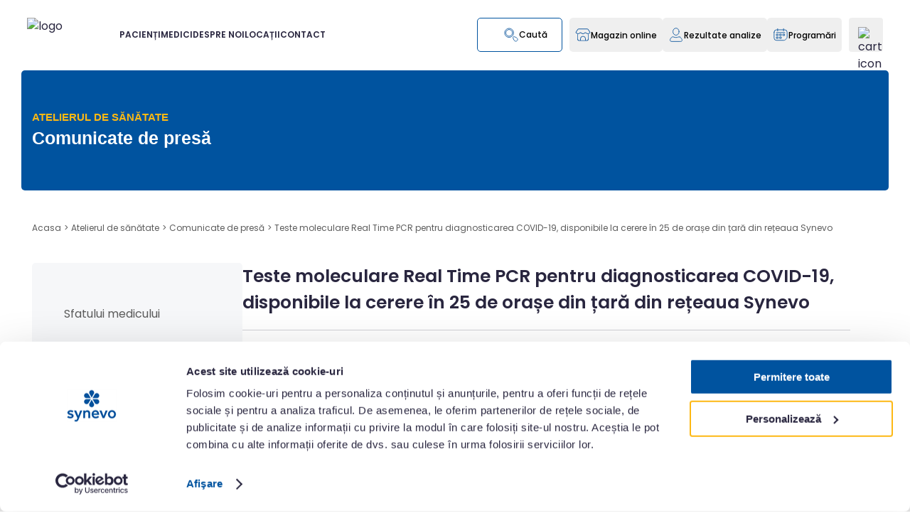

--- FILE ---
content_type: text/html; charset=utf-8
request_url: https://www.synevo.ro/teste-real-time-pcr-diagnosticarea-covid-19-synevo/
body_size: 23553
content:
<!DOCTYPE html>
<html lang="ro">

<head>
    <meta charset="UTF-8">
    <meta http-equiv="X-UA-Compatible" content="ie=edge">
    <meta name="viewport" content="width=device-width, initial-scale=1, maximum-scale=1, user-scalable=no">
    <meta name="csrf-token" content="m9vqFmrjM6wopeKLahSFMZkub1LyduR3GnLcdI3S">

    <title>Teste moleculare Real Time PCR pentru diagnosticarea COVID-19, disponibile la cerere în 25 de orașe din țară din rețeaua Synevo - Synevo</title>
    <meta name="description" content="Testul Real Time PCR poate fi solicitat de angajatori pentru reluarea activității profesionale sau de cei care trebuie să se deplaseze în afara țării." />
    <meta name="og:title" content="Teste moleculare Real Time PCR pentru diagnosticarea COVID-19, disponibile la cerere în 25 de orașe din țară din rețeaua Synevo - Synevo" />
    <meta name="og:description" content="Testul Real Time PCR poate fi solicitat de angajatori pentru reluarea activității profesionale sau de cei care trebuie să se deplaseze în afara țării." />
    <meta name="og:url" content="https://www.synevo.ro/teste-real-time-pcr-diagnosticarea-covid-19-synevo//" />
    <meta property="og:image" content="https://www.synevo.ro/storage/posts/Testare-RT-PCR-ARN-Sars-CoV-2.png">
    <meta name="og:type" content="website" />
    <meta name="og:site_name" content="Synevo" />
    <meta name="og:locale" content="ro" />

    
            <meta name="robots" content="follow, index, max-snippet:-1, max-video-preview:-1, max-image-preview:large" />
    
    <link rel="canonical" href="https://www.synevo.ro/teste-real-time-pcr-diagnosticarea-covid-19-synevo/" />

    <link rel="shortcut icon" type="image/x-icon" href="/favicon.ico">
    <link ref="icon" type="image/png" href="/favicon.png" />
    <link rel="icon" type="image/png" href="/favicon-16x16.png" sizes="16x16" />
    <link rel="icon" type="image/png" href="/favicon-32x32.png" sizes="32x32" />
    <link rel="apple-touch-icon" href="/apple-touch-icon.png">
    <link rel="icon" type="image/png" href="/android-chrome-192x192.png" sizes="192x192" />
    <link rel="icon" type="image/png" href="/android-chrome-512x512.png" sizes="512x512" />

    <base href="https://www.synevo.ro/" />

    <link rel="preconnect" href="https://fonts.googleapis.com">
    <link rel="preconnect" href="https://fonts.gstatic.com" crossorigin>
    <link href="https://fonts.googleapis.com/css2?family=Poppins:wght@300;400;500;600;700;800&display=swap"
        rel="stylesheet">

    <link rel="preload" href="https://cdn.jsdelivr.net/npm/flatpickr/dist/flatpickr.min.css" as="style"
        onload="this.onload=null;this.rel='stylesheet'">
    <link rel="preload" href="https://cdn.jsdelivr.net/npm/noty@3.1.4/lib/noty.css" as="style"
        onload="this.onload=null;this.rel='stylesheet'">
    <noscript>
        <link rel="stylesheet" href="https://cdn.jsdelivr.net/npm/flatpickr/dist/flatpickr.min.css">
        <link rel="stylesheet" href="https://cdn.jsdelivr.net/npm/noty@3.1.4/lib/noty.css">
    </noscript>

    <link rel="preload" as="style" href="https://www.synevo.ro/build/assets/app-B3pNFaL1.css" /><link rel="stylesheet" href="https://www.synevo.ro/build/assets/app-B3pNFaL1.css" data-navigate-track="reload" />        <link rel="preload" as="style" href="https://www.synevo.ro/build/assets/page-header-D5Zz0IWl.css" /><link rel="stylesheet" href="https://www.synevo.ro/build/assets/page-header-D5Zz0IWl.css" data-navigate-track="reload" />    <link rel="preload" as="style" href="https://www.synevo.ro/build/assets/breadcrumb-ekFMcZ3a.css" /><link rel="stylesheet" href="https://www.synevo.ro/build/assets/breadcrumb-ekFMcZ3a.css" data-navigate-track="reload" />    <link rel="preload" as="style" href="https://www.synevo.ro/build/assets/sidebar-zQZlbuJp.css" /><link rel="stylesheet" href="https://www.synevo.ro/build/assets/sidebar-zQZlbuJp.css" data-navigate-track="reload" />    <link rel="stylesheet" href="https://cdn.jsdelivr.net/npm/swiper@11/swiper-bundle.min.css" />
    <link rel="preload" as="style" href="https://www.synevo.ro/build/assets/post-DiHY_I0d.css" /><link rel="stylesheet" href="https://www.synevo.ro/build/assets/post-DiHY_I0d.css" data-navigate-track="reload" />    <link rel="preload" as="style" href="https://www.synevo.ro/build/assets/post-DdrQuFCB.css" /><link rel="stylesheet" href="https://www.synevo.ro/build/assets/post-DdrQuFCB.css" data-navigate-track="reload" />    <!-- Livewire Styles --><style >[wire\:loading][wire\:loading], [wire\:loading\.delay][wire\:loading\.delay], [wire\:loading\.inline-block][wire\:loading\.inline-block], [wire\:loading\.inline][wire\:loading\.inline], [wire\:loading\.block][wire\:loading\.block], [wire\:loading\.flex][wire\:loading\.flex], [wire\:loading\.table][wire\:loading\.table], [wire\:loading\.grid][wire\:loading\.grid], [wire\:loading\.inline-flex][wire\:loading\.inline-flex] {display: none;}[wire\:loading\.delay\.none][wire\:loading\.delay\.none], [wire\:loading\.delay\.shortest][wire\:loading\.delay\.shortest], [wire\:loading\.delay\.shorter][wire\:loading\.delay\.shorter], [wire\:loading\.delay\.short][wire\:loading\.delay\.short], [wire\:loading\.delay\.default][wire\:loading\.delay\.default], [wire\:loading\.delay\.long][wire\:loading\.delay\.long], [wire\:loading\.delay\.longer][wire\:loading\.delay\.longer], [wire\:loading\.delay\.longest][wire\:loading\.delay\.longest] {display: none;}[wire\:offline][wire\:offline] {display: none;}[wire\:dirty]:not(textarea):not(input):not(select) {display: none;}:root {--livewire-progress-bar-color: #f00;}[x-cloak] {display: none !important;}[wire\:cloak] {display: none !important;}dialog#livewire-error::backdrop {background-color: rgba(0, 0, 0, .6);}</style>

        <script type="application/ld+json">
        {
    "@context": "https://schema.org",
    "@type": "Article",
    "@id": "https://www.synevo.ro/teste-real-time-pcr-diagnosticarea-covid-19-synevo///#richSnippet",
    "headline": "Teste moleculare Real Time PCR pentru diagnosticarea COVID-19, disponibile la cerere în 25 de orașe din țară din rețeaua Synevo",
    "keywords": "",
    "image": "posts/Testare-RT-PCR-ARN-Sars-CoV-2.png",
    "datePublished": "2020-05-15T14:19:11+03:00",
    "dateModified": "2025-09-15T17:32:14+03:00",
    "articleSection": "Comunicate de presă",
    "description": "Testul Real Time PCR poate fi solicitat de angajatori pentru reluarea activității profesionale sau de cei care trebuie să se deplaseze în afara țării.",
    "inLanguage": "ro",
    "url": "https://www.synevo.ro/teste-real-time-pcr-diagnosticarea-covid-19-synevo//",
    "author": {
        "@type": "Person",
        "@id": "https://www.synevo.ro/teste-real-time-pcr-diagnosticarea-covid-19-synevo///#author",
        "name": "Echipa Synevo"
    },
    "publisher": {
        "@type": "Organization",
        "name": "Synevo",
        "logo": {
            "@type": "ImageObject",
            "url": "https://www.synevo.ro/assets/images/logo.png"
        }
    },
    "mainEntityOfPage": {
        "@type": "WebPage",
        "@id": "https://www.synevo.ro/teste-real-time-pcr-diagnosticarea-covid-19-synevo//"
    }
}
    </script>
    
            <script type="text/plain" data-cookieconsent="statistics">
            (function(h,o,t,j,a,r){
            h.hj=h.hj||function(){(h.hj.q=h.hj.q||[]).push(arguments)};
            h._hjSettings={hjid:2253795,hjsv:6};
            a=o.getElementsByTagName('head')[0];
            r=o.createElement('script');r.async=1;
            r.src=t+h._hjSettings.hjid+j+h._hjSettings.hjsv;
            a.appendChild(r);
            })(window,document,'https://static.hotjar.com/c/hotjar-','.js?sv=');
        </script>
        <script defer data-domain="synevo.ro" src="https://plau.synevo.ro/js/script.js"></script>
        <script type='text/javascript'>
            window._tfa = window._tfa || [];
            window._tfa.push({
                notify: 'event',
                name: 'page_view',
                id: 1633772
            });
            ! function(t, f, a, x) {
                if (!document.getElementById(x)) {
                    t.async = 1;
                    t.src = a;
                    t.id = x;
                    f.parentNode.insertBefore(t, f);
                }
            }(document.createElement('script'),
                document.getElementsByTagName('script')[0],
                '//cdn.taboola.com/libtrc/unip/1633772/tfa.js',
                'tb_tfa_script');
        </script>
        <script>
            (function(w, d, s, l, i) {
                w[l] = w[l] || [];
                w[l].push({
                    'gtm.start': new Date().getTime(),
                    event: 'gtm.js'
                });
                var f = d.getElementsByTagName(s)[0],
                    j = d.createElement(s),
                    dl = l != 'dataLayer' ? '&l=' + l : '';
                j.async = true;
                j.src =
                    'https://pixel.synevo.ro/gtm.js?id=' + i + dl;
                f.parentNode.insertBefore(j, f);
            })(window, document, 'script', 'dataLayer', 'GTM-WRQVWPRT');
        </script>
        <link rel="preload" as="style" href="https://www.synevo.ro/build/assets/added-to-cart-popup-CU6z302g.css" /><link rel="stylesheet" href="https://www.synevo.ro/build/assets/added-to-cart-popup-CU6z302g.css" data-navigate-track="reload" />    
</head>

<body>
            <noscript><iframe src="https://pixel.synevo.ro/ns.html?id=GTM-WRQVWPRT" height="0" width="0"
                style="display:none;visibility:hidden"></iframe></noscript>
    
    <div class="header-wrapper" style="margin-bottom: 50px" x-data="{
    openMenu: null,
    dropdownProg: false,
    init() {
        this.calcHeaderMargin();
        this.$nextTick(() => {
            this.calcHeaderMargin();
        });
    },
    open(index) {
        this.openMenu = index;
        
    },
    isOpen(index) {
        
        return this.openMenu == index;
    },
    openProg() {
        this.dropdownProg = true;
        
    },
    closeProg() {
        this.dropdownProg = false;
        
    },
    searchOppened: false,
    activeSearch() {
        this.searchOppened = true;
    },
    hideSearch() {
        this.searchOppened = false;
    },
    
    menuLinkMobile: null,
    dropdownProgMobile: false,
    openLinkMobileMenu(index) {
        if (this.menuLinkMobile == index) {
            this.menuLinkMobile = null;
        } else {
            this.menuLinkMobile = index;
            $('html').css('overflow', 'hidden');
        }
    },
    isOpenLinkMobileMenu(index) {
        return this.menuLinkMobile == index;
    },

    menuSecondLinkMobile: null,
    openSecondLinkMobileMenu(secondIndex) {
        if (this.menuSecondLinkMobile == secondIndex) {
            this.menuSecondLinkMobile = null;
        } else {
            this.menuSecondLinkMobile = secondIndex;
        }
    },
    isOpenSecondLinkMobileMenu(secondIndex) {
        return this.menuSecondLinkMobile == secondIndex;
    },
    mobileSearchOppened: false,
    openMobileSearch() {
        this.mobileSearchOppened = true;
        $('html').css('overflow', 'hidden');
        $dispatch('open-search');
    },
    hideMobileSearch() {
        this.mobileSearchOppened = false;
        $('html').css('overflow', '');
    },
    


    showMsg: true,
    closeMsg() {
        this.showMsg = false;
        const tomorrow = new Date();
        tomorrow.setHours(0, 0, 0, 0);
        tomorrow.setDate(tomorrow.getDate() + 1);
        localStorage.setItem('hideHeaderMsgUntil', tomorrow.toISOString());
        location.reload();
        calcHeaderMargin();
    },
    checkMsgStatus() {
        const hideUntil = localStorage.getItem('hideHeaderMsgUntil');
        if (hideUntil && new Date() < new Date(hideUntil)) {
            this.showMsg = false;
        }
    },
    calcHeaderMargin() {
        if ($refs.headerMargin && $refs.headerReal) {
            $refs.headerMargin.style.marginTop = $refs.headerReal.getBoundingClientRect().height + 'px';
        }
    },
    
}" x-init="checkMsgStatus();"
    @mouseleave="openMenu = null; 
    calcHeaderMargin();" @resize.window="calcHeaderMargin(); checkMsgStatus();">
    <div class="container container-padding checkout-pdf-container">
        <div class="checkout-pdf-header-logo">
            <img src="https://www.synevo.ro/assets/icons/header-logo.svg" alt="logo">
        </div>
    </div>

    <div class="header-margin" x-ref="headerMargin"></div>
    <div class="header-first-container" x-ref="headerReal" @mouseleave="closeProg()">
        
        <script>
    function clearCache(form) {
        fetch(form.action, {
            method: 'POST',
            headers: {
                'Content-Type': 'application/json',
                'X-CSRF-TOKEN': 'm9vqFmrjM6wopeKLahSFMZkub1LyduR3GnLcdI3S'
            },
            body: JSON.stringify({
                // slug: 'teste-real-time-pcr-diagnosticarea-covid-19-synevo'
            })
        }).then(response => {
            if (response.ok) {
                location.reload();
            } else {
                alert('Failed to clear cache.');
            }
        });
    }
</script>
        <div class=""
            :class="{
                'header-container': true,
                'searchActive': searchOppened,
            }"
            style="
                display: flex;
                /* padding: 25px 50px 30px 50px; */
                padding-top: clamp(15px, 2vw, 25px);
                padding-right: clamp(17px, 3vw, 50px);
                padding-bottom: clamp(15px, 2vw, 30px);
                padding-left: clamp(17px, 3vw, 50px);
            ">
                            <a href="/" class="header-logo" style="width: 160px; height: 48px;">
                    <img style="width: 100%; height: 100%;" src="https://www.synevo.ro/assets/icons/header-logo.svg"
                        alt="logo">
                </a>
                <div class="header-links-container" @mouseenter="closeProg()">
                                            <div class="header-link-wrapper">
                            <a href=""
                                :class="isOpen(0) ? 'active' : ''"
                                class="header-link-title-contaioner" @mouseenter="open(0)">
                                <div class="header-link-title">PACIENȚI</div>
                            </a>
                                                                                            <div class="header-subLink-wrapper" x-show="isOpen(0)" x-cloak
                                    x-transition:enter="transition duration-300"
                                    x-transition:enter-start="transform-translate-y-full"
                                    x-transition:enter-end="transform translate-y-0"
                                    x-transition:leave="transition duration-300" x-transition:leave-start="transform"
                                    x-transition:leave-end="transform-translate-y-full">
                                    <div class="header-subLink-container ">
                                                                                    <div class="second-subLink-wrapper">
                                                <a href="https://www.synevo.ro/servicii/"
                                                    class="header-subLink">Analize medicale și prețuri</a>

                                                                                                    <div class="second-subLink-container">
                                                                                                                    <a href="https://www.synevo.ro/shop/"
                                                                class="second-subLink">Teste A-Z</a>
                                                                                                                    <a href="https://www.synevo.ro/pachete/"
                                                                class="second-subLink">Pachete analize medicale</a>
                                                                                                                    <a href="https://www.synevo.ro/incepe-senzorul-de-sanatate/"
                                                                class="second-subLink">Senzorul de sănătate</a>
                                                                                                                    <a href="https://www.synevo.ro/plansa-anatomica/"
                                                                class="second-subLink">Planșa anatomică</a>
                                                                                                                    <a href="https://www.synevo.ro/oferte/"
                                                                class="second-subLink">Oferte speciale</a>
                                                                                                                    <a href="https://www.synevo.ro/cum-stai-cu-sanatatea/"
                                                                class="second-subLink">Analize pentru tine</a>
                                                                                                            </div>
                                                                                            </div>
                                                                                    <div class="second-subLink-wrapper">
                                                <a href="https://www.synevo.ro/atelierul-de-sanatate/"
                                                    class="header-subLink">Atelierul de sănătate</a>

                                                                                                    <div class="second-subLink-container">
                                                                                                                    <a href="https://www.synevo.ro/sfatul-medicului/"
                                                                class="second-subLink">Sfatul medicului</a>
                                                                                                                    <a href="https://www.synevo.ro/oncoscreening/"
                                                                class="second-subLink">OncoScreening</a>
                                                                                                                    <a href="https://www.synevo.ro/category/sanatatea-sub-microscop/"
                                                                class="second-subLink">Sănătatea sub microscop</a>
                                                                                                                    <a href="https://www.synevo.ro/category/sanatatea-prenatala/"
                                                                class="second-subLink">Sănătatea prenatală</a>
                                                                                                            </div>
                                                                                            </div>
                                                                                    <div class="second-subLink-wrapper">
                                                <a href="https://www.synevo.ro/informatii-utile//"
                                                    class="header-subLink">Informații utile</a>

                                                                                                    <div class="second-subLink-container">
                                                                                                                    <a href="https://www.synevo.ro/category/ultimele-stiri/"
                                                                class="second-subLink">Ultimele știri</a>
                                                                                                                    <a href="https://www.synevo.ro/ghid/"
                                                                class="second-subLink">Pregătirea pentru analize</a>
                                                                                                                    <a href="https://www.synevo.ro/intrebari-frecvente/"
                                                                class="second-subLink">Întrebări frecvente</a>
                                                                                                                    <a href="https://www.synevo.ro/informatii-pentru-asiguratii-cas/"
                                                                class="second-subLink">Asigurații CAS</a>
                                                                                                                    <a href="https://www.synevo.ro/locatii/"
                                                                class="second-subLink">Locatii</a>
                                                                                                            </div>
                                                                                            </div>
                                                                                    <div class="second-subLink-wrapper">
                                                <a href="https://www.synevo.ro/programul-national-de-oncologie/"
                                                    class="header-subLink">Program Național de Oncologie</a>

                                                                                                    <div class="second-subLink-container">
                                                                                                                    <a href="https://www.synevo.ro/testare-genetica-pentru-cancer-mamar/"
                                                                class="second-subLink">Cancer mamar</a>
                                                                                                                    <a href="https://www.synevo.ro/testare-genetica-cancer-colorectal/"
                                                                class="second-subLink">Cancer colorectal</a>
                                                                                                            </div>
                                                                                            </div>
                                                                            </div>
                                </div>
                            
                                                    </div>
                                            <div class="header-link-wrapper">
                            <a href="https://www.synevo.ro/medici/"
                                :class="isOpen(1) ? 'active' : ''"
                                class="header-link-title-contaioner" @mouseenter="open(1)">
                                <div class="header-link-title">MEDICI</div>
                            </a>
                                                                                            <div class="header-subLink-wrapper" x-show="isOpen(1)" x-cloak
                                    x-transition:enter="transition duration-300"
                                    x-transition:enter-start="transform-translate-y-full"
                                    x-transition:enter-end="transform translate-y-0"
                                    x-transition:leave="transition duration-300" x-transition:leave-start="transform"
                                    x-transition:leave-end="transform-translate-y-full">
                                    <div class="header-subLink-container ">
                                                                                    <div class="second-subLink-wrapper">
                                                <a href="https://www.synevo.ro/dictionar-medical/"
                                                    class="header-subLink">Dicționar medical</a>

                                                                                                    <div class="second-subLink-container">
                                                                                                                    <a href="https://www.synevo.ro/shop/"
                                                                class="second-subLink">Teste A-Z</a>
                                                                                                                    <a href="https://www.synevo.ro/afectiuni/"
                                                                class="second-subLink">Profile afecțiuni</a>
                                                                                                            </div>
                                                                                            </div>
                                                                                    <div class="second-subLink-wrapper">
                                                <a href="https://www.synevo.ro/informatii-medicale/"
                                                    class="header-subLink">Informații medicale</a>

                                                                                                    <div class="second-subLink-container">
                                                                                                                    <a href="https://www.synevo.ro/informatii-medicale/category/stiri/"
                                                                class="second-subLink">Știri</a>
                                                                                                                    <a href="https://www.synevo.ro/informatii-medicale/category/statistici/"
                                                                class="second-subLink">Statistici</a>
                                                                                                                    <a href="https://www.synevo.ro/informatii-medicale/category/articole/"
                                                                class="second-subLink">Articole</a>
                                                                                                                    <a href="https://www.synevo.ro/evenimente/"
                                                                class="second-subLink">Evenimente</a>
                                                                                                            </div>
                                                                                            </div>
                                                                                    <div class="second-subLink-wrapper">
                                                <a href="#"
                                                    class="header-subLink">Colaborare</a>

                                                                                                    <div class="second-subLink-container">
                                                                                                                    <a href="https://www.synevo.ro/despre-noi/"
                                                                class="second-subLink">Despre noi</a>
                                                                                                                    <a href="https://www.synevo.ro/medicii-synevo/"
                                                                class="second-subLink">Medicii Synevo</a>
                                                                                                                    <a href="https://www.synevo.ro/aparatura-noastra/"
                                                                class="second-subLink">Certificări, acreditări și aparatură</a>
                                                                                                                    <a href="https://www.synevo.ro/cere-o-oferta/"
                                                                class="second-subLink">Cere o ofertă</a>
                                                                                                            </div>
                                                                                            </div>
                                                                            </div>
                                </div>
                            
                                                    </div>
                                            <div class="header-link-wrapper">
                            <a href="https://www.synevo.ro/despre-noi/"
                                :class="isOpen(2) ? 'active' : ''"
                                class="header-link-title-contaioner" @mouseenter="open(2)">
                                <div class="header-link-title">DESPRE NOI</div>
                            </a>
                                                                                            <div class="header-subLink-wrapper" x-show="isOpen(2)" x-cloak
                                    x-transition:enter="transition duration-300"
                                    x-transition:enter-start="transform-translate-y-full"
                                    x-transition:enter-end="transform translate-y-0"
                                    x-transition:leave="transition duration-300" x-transition:leave-start="transform"
                                    x-transition:leave-end="transform-translate-y-full">
                                    <div class="header-subLink-container flex-column">
                                                                                    <div class="second-subLink-wrapper">
                                                <a href="https://www.synevo.ro/despre-noi/"
                                                    class="header-subLink">Compania</a>

                                                                                            </div>
                                                                                    <div class="second-subLink-wrapper">
                                                <a href="https://www.synevo.ro/laboratorul-central-de-referinta/"
                                                    class="header-subLink">Laboratorul Central de Referință</a>

                                                                                            </div>
                                                                                    <div class="second-subLink-wrapper">
                                                <a href="https://www.synevo.ro/category/presa/"
                                                    class="header-subLink">Presă</a>

                                                                                            </div>
                                                                                    <div class="second-subLink-wrapper">
                                                <a href="https://www.synevo.ro/politica-editoriala/"
                                                    class="header-subLink">Politica Editorială</a>

                                                                                            </div>
                                                                                    <div class="second-subLink-wrapper">
                                                <a href="https://www.synevo.ro/satisfactia-clientului/"
                                                    class="header-subLink">Satisfacția Clientului</a>

                                                                                            </div>
                                                                                    <div class="second-subLink-wrapper">
                                                <a href="https://www.synevo.ro/cariere-synevo/"
                                                    class="header-subLink">Cariere</a>

                                                                                            </div>
                                                                            </div>
                                </div>
                            
                                                    </div>
                                            <div class="header-link-wrapper">
                            <a href="https://www.synevo.ro/locatii/"
                                :class="isOpen(3) ? 'active' : ''"
                                class="header-link-title-contaioner" @mouseenter="open(3)">
                                <div class="header-link-title">LOCAȚII</div>
                            </a>
                            
                                                                                            <div class="header-subLink-wrapper header-subLinkLoc-wrapper"
                                    x-show="isOpen(3)" x-cloak
                                    x-transition:enter="transition duration-300"
                                    x-transition:enter-start="transform-translate-y-full"
                                    x-transition:enter-end="transform translate-y-0"
                                    x-transition:leave="transition duration-300" x-transition:leave-start="transform"
                                    x-transition:leave-end="transform-translate-y-full">
                                    <div class="header-subLink-filter-container">
                                        <div class="title">Filtrează după</div>
                                        <div class="filter-container">
                                                                                            <a class="filter"
                                                    href="/locatii/?tag[]=programari_online">Programări online</a>
                                                                                            <a class="filter"
                                                    href="/locatii/?tag[]=programari_cas">Programări CAS</a>
                                                                                            <a class="filter"
                                                    href="/locatii/?tag[]=cabinete_ginecologice">Cabinete ginecologice</a>
                                                                                            <a class="filter"
                                                    href="/locatii/?tag[]=program_weekend">Program în weekend</a>
                                                                                            <a class="filter"
                                                    href="/locatii/?tag[]=recoltare_vr">Recoltare cu VR</a>
                                                                                    </div>
                                    </div>

                                    <div class="subLinkLoc-container">
                                                                                    <div class="second-subLinkLoc-wrapper">
                                                <a class="header-subLinkLoc"
                                                    href="/locatii/city/alba/"
                                                    class="second-subLinkLoc">Alba</a>
                                            </div>
                                                                                    <div class="second-subLinkLoc-wrapper">
                                                <a class="header-subLinkLoc"
                                                    href="/locatii/city/arad/"
                                                    class="second-subLinkLoc">Arad</a>
                                            </div>
                                                                                    <div class="second-subLinkLoc-wrapper">
                                                <a class="header-subLinkLoc"
                                                    href="/locatii/city/arges/"
                                                    class="second-subLinkLoc">Argeș</a>
                                            </div>
                                                                                    <div class="second-subLinkLoc-wrapper">
                                                <a class="header-subLinkLoc"
                                                    href="/locatii/city/bacau/"
                                                    class="second-subLinkLoc">Bacău</a>
                                            </div>
                                                                                    <div class="second-subLinkLoc-wrapper">
                                                <a class="header-subLinkLoc"
                                                    href="/locatii/city/bihor/"
                                                    class="second-subLinkLoc">Bihor</a>
                                            </div>
                                                                                    <div class="second-subLinkLoc-wrapper">
                                                <a class="header-subLinkLoc"
                                                    href="/locatii/city/bistrita-nasaud/"
                                                    class="second-subLinkLoc">Bistrița-Năsăud</a>
                                            </div>
                                                                                    <div class="second-subLinkLoc-wrapper">
                                                <a class="header-subLinkLoc"
                                                    href="/locatii/city/botosani/"
                                                    class="second-subLinkLoc">Botoșani</a>
                                            </div>
                                                                                    <div class="second-subLinkLoc-wrapper">
                                                <a class="header-subLinkLoc"
                                                    href="/locatii/city/braila/"
                                                    class="second-subLinkLoc">Brăila</a>
                                            </div>
                                                                                    <div class="second-subLinkLoc-wrapper">
                                                <a class="header-subLinkLoc"
                                                    href="/locatii/city/brasov/"
                                                    class="second-subLinkLoc">Brașov</a>
                                            </div>
                                                                                    <div class="second-subLinkLoc-wrapper">
                                                <a class="header-subLinkLoc"
                                                    href="/locatii/city/bucuresti/"
                                                    class="second-subLinkLoc">București</a>
                                            </div>
                                                                                    <div class="second-subLinkLoc-wrapper">
                                                <a class="header-subLinkLoc"
                                                    href="/locatii/city/buzau/"
                                                    class="second-subLinkLoc">Buzău</a>
                                            </div>
                                                                                    <div class="second-subLinkLoc-wrapper">
                                                <a class="header-subLinkLoc"
                                                    href="/locatii/city/calarasi/"
                                                    class="second-subLinkLoc">Călărași</a>
                                            </div>
                                                                                    <div class="second-subLinkLoc-wrapper">
                                                <a class="header-subLinkLoc"
                                                    href="/locatii/city/caras-severin/"
                                                    class="second-subLinkLoc">Caraș-Severin</a>
                                            </div>
                                                                                    <div class="second-subLinkLoc-wrapper">
                                                <a class="header-subLinkLoc"
                                                    href="/locatii/city/cluj/"
                                                    class="second-subLinkLoc">Cluj</a>
                                            </div>
                                                                                    <div class="second-subLinkLoc-wrapper">
                                                <a class="header-subLinkLoc"
                                                    href="/locatii/city/constanta/"
                                                    class="second-subLinkLoc">Constanța</a>
                                            </div>
                                                                                    <div class="second-subLinkLoc-wrapper">
                                                <a class="header-subLinkLoc"
                                                    href="/locatii/city/covasna/"
                                                    class="second-subLinkLoc">Covasna</a>
                                            </div>
                                                                                    <div class="second-subLinkLoc-wrapper">
                                                <a class="header-subLinkLoc"
                                                    href="/locatii/city/dambovita/"
                                                    class="second-subLinkLoc">Dâmbovița</a>
                                            </div>
                                                                                    <div class="second-subLinkLoc-wrapper">
                                                <a class="header-subLinkLoc"
                                                    href="/locatii/city/dolj/"
                                                    class="second-subLinkLoc">Dolj</a>
                                            </div>
                                                                                    <div class="second-subLinkLoc-wrapper">
                                                <a class="header-subLinkLoc"
                                                    href="/locatii/city/galati/"
                                                    class="second-subLinkLoc">Galați</a>
                                            </div>
                                                                                    <div class="second-subLinkLoc-wrapper">
                                                <a class="header-subLinkLoc"
                                                    href="/locatii/city/giurgiu/"
                                                    class="second-subLinkLoc">Giurgiu</a>
                                            </div>
                                                                                    <div class="second-subLinkLoc-wrapper">
                                                <a class="header-subLinkLoc"
                                                    href="/locatii/city/gorj/"
                                                    class="second-subLinkLoc">Gorj</a>
                                            </div>
                                                                                    <div class="second-subLinkLoc-wrapper">
                                                <a class="header-subLinkLoc"
                                                    href="/locatii/city/hargita/"
                                                    class="second-subLinkLoc">Harghita</a>
                                            </div>
                                                                                    <div class="second-subLinkLoc-wrapper">
                                                <a class="header-subLinkLoc"
                                                    href="/locatii/city/hunedoara/"
                                                    class="second-subLinkLoc">Hunedoara</a>
                                            </div>
                                                                                    <div class="second-subLinkLoc-wrapper">
                                                <a class="header-subLinkLoc"
                                                    href="/locatii/city/ialomita/"
                                                    class="second-subLinkLoc">Ialomița</a>
                                            </div>
                                                                                    <div class="second-subLinkLoc-wrapper">
                                                <a class="header-subLinkLoc"
                                                    href="/locatii/city/iasi/"
                                                    class="second-subLinkLoc">Iași</a>
                                            </div>
                                                                                    <div class="second-subLinkLoc-wrapper">
                                                <a class="header-subLinkLoc"
                                                    href="/locatii/city/ilfov/"
                                                    class="second-subLinkLoc">Ilfov</a>
                                            </div>
                                                                                    <div class="second-subLinkLoc-wrapper">
                                                <a class="header-subLinkLoc"
                                                    href="/locatii/city/maramures/"
                                                    class="second-subLinkLoc">Maramureș</a>
                                            </div>
                                                                                    <div class="second-subLinkLoc-wrapper">
                                                <a class="header-subLinkLoc"
                                                    href="/locatii/city/mehedinti/"
                                                    class="second-subLinkLoc">Mehedinți</a>
                                            </div>
                                                                                    <div class="second-subLinkLoc-wrapper">
                                                <a class="header-subLinkLoc"
                                                    href="/locatii/city/mures/"
                                                    class="second-subLinkLoc">Mureș</a>
                                            </div>
                                                                                    <div class="second-subLinkLoc-wrapper">
                                                <a class="header-subLinkLoc"
                                                    href="/locatii/city/neamt/"
                                                    class="second-subLinkLoc">Neamț</a>
                                            </div>
                                                                                    <div class="second-subLinkLoc-wrapper">
                                                <a class="header-subLinkLoc"
                                                    href="/locatii/city/olt/"
                                                    class="second-subLinkLoc">Olt</a>
                                            </div>
                                                                                    <div class="second-subLinkLoc-wrapper">
                                                <a class="header-subLinkLoc"
                                                    href="/locatii/city/prahova/"
                                                    class="second-subLinkLoc">Prahova</a>
                                            </div>
                                                                                    <div class="second-subLinkLoc-wrapper">
                                                <a class="header-subLinkLoc"
                                                    href="/locatii/city/salaj/"
                                                    class="second-subLinkLoc">Sălaj</a>
                                            </div>
                                                                                    <div class="second-subLinkLoc-wrapper">
                                                <a class="header-subLinkLoc"
                                                    href="/locatii/city/satu-mare/"
                                                    class="second-subLinkLoc">Satu Mare</a>
                                            </div>
                                                                                    <div class="second-subLinkLoc-wrapper">
                                                <a class="header-subLinkLoc"
                                                    href="/locatii/city/sibiu/"
                                                    class="second-subLinkLoc">Sibiu</a>
                                            </div>
                                                                                    <div class="second-subLinkLoc-wrapper">
                                                <a class="header-subLinkLoc"
                                                    href="/locatii/city/suceava/"
                                                    class="second-subLinkLoc">Suceava</a>
                                            </div>
                                                                                    <div class="second-subLinkLoc-wrapper">
                                                <a class="header-subLinkLoc"
                                                    href="/locatii/city/teleorman/"
                                                    class="second-subLinkLoc">Teleorman</a>
                                            </div>
                                                                                    <div class="second-subLinkLoc-wrapper">
                                                <a class="header-subLinkLoc"
                                                    href="/locatii/city/timis/"
                                                    class="second-subLinkLoc">Timiș</a>
                                            </div>
                                                                                    <div class="second-subLinkLoc-wrapper">
                                                <a class="header-subLinkLoc"
                                                    href="/locatii/city/tulcea/"
                                                    class="second-subLinkLoc">Tulcea</a>
                                            </div>
                                                                                    <div class="second-subLinkLoc-wrapper">
                                                <a class="header-subLinkLoc"
                                                    href="/locatii/city/valcea/"
                                                    class="second-subLinkLoc">Vâlcea</a>
                                            </div>
                                                                                    <div class="second-subLinkLoc-wrapper">
                                                <a class="header-subLinkLoc"
                                                    href="/locatii/city/vaslui/"
                                                    class="second-subLinkLoc">Vaslui</a>
                                            </div>
                                                                                    <div class="second-subLinkLoc-wrapper">
                                                <a class="header-subLinkLoc"
                                                    href="/locatii/city/vrancea/"
                                                    class="second-subLinkLoc">Vrancea</a>
                                            </div>
                                                                            </div>
                                </div>
                                                    </div>
                                            <div class="header-link-wrapper">
                            <a href="https://www.synevo.ro/contact/"
                                :class="isOpen(4) ? 'active' : ''"
                                class="header-link-title-contaioner" @mouseenter="open(4)">
                                <div class="header-link-title">CONTACT</div>
                            </a>
                            
                                                    </div>
                                    </div>
                <div style=" flex-grow: 1; height: 100%;">
                    <div :class="{
                        'header-search-container': true,
                        'header-search-container-mobile': true,
                        'searchActive': searchOppened,
                    }"
                        style="
                        width: 220px;
                        height: 48px;
                        margin-left: auto;
                    "
                        x-cloak @click.away="searchOppened = false" @close-search.window="hideSearch()"
                        @open-search.window="activeSearch()" @mouseenter="closeProg(); openMenu = null;">
                        <div wire:snapshot="{&quot;data&quot;:{&quot;value&quot;:null,&quot;valueLabel&quot;:null,&quot;placeholder&quot;:&quot;Cauta&quot;},&quot;memo&quot;:{&quot;id&quot;:&quot;AyxSnGyDvB1dVxAfTBql&quot;,&quot;name&quot;:&quot;components.search&quot;,&quot;path&quot;:&quot;teste-real-time-pcr-diagnosticarea-covid-19-synevo&quot;,&quot;method&quot;:&quot;GET&quot;,&quot;release&quot;:&quot;a-a-a&quot;,&quot;children&quot;:[],&quot;scripts&quot;:[],&quot;assets&quot;:[],&quot;props&quot;:[&quot;value&quot;,&quot;valueLabel&quot;],&quot;errors&quot;:[],&quot;locale&quot;:&quot;ro&quot;},&quot;checksum&quot;:&quot;0b3bac62a6e7e0e4b0f3c3dda8ceaf08764be10e1080f2f4fffb7e8d8c3d815d&quot;}" wire:effects="[]" wire:id="AyxSnGyDvB1dVxAfTBql" class="search-wrapper" @click.away="hideDropdown()"
    x-data="{
        ...searchData( $wire, 'HVOS52JIUU', 'd5987fa081b90a136c2e7121159623c8', 'wp_searchable_posts'),
        afterShowDropdown() {
            $dispatch('open-search');
        },
        afterHideDropdown() {
            $dispatch('close-search');
        },
    }"
    @hide-search-dropdown.window="hideDropdown()"
    
>
    <div class="search-container"  @click="showDropdown">
        <input @click="showDropdown"
            class="search-input-search"
            x-model="searchTerm"
            @input.debounce.300ms="search()"
            @input="if (searchTerm.trim().length > 0) { loading = true; }"
            @keydown.enter="goToSearchPage()"
            type="text"
            placeholder=""
            x-ref="searchInput"
        />
        <div class="search-icon-container">
            <div class="input-search-icon"></div>
            <div class="input-search-text">Caută</div>
        </div>
    </div>

    <div wire:key="search-results" class="search-results-wrapper" x-cloak x-show="resultDropdown">
        <div wire:key="search-close" class="search-results-close" @click="hideDropdown()">
            <span class="text">inchide</span>
            <span class="icon"></span>
        </div>
        <div class="search-results-container">
            
            <template x-if="filteredProducts.length === 0 && filteredResults.length === 0 && searchOppened && searchTerm.trim().length > 0 && loading == false">
                <div class="shop-search-results-list-container" style="padding: 30px 20px">Niciun rezultat gasit pentru <b x-html=" '&quot;' + searchTerm + '&quot;' "></b></div>
            </template>
            <template x-if="filteredProducts.length > 0">
                <div>
                    <div class="search-results-title">Magazin online</div>
                    <div class="search-results-list">
                        <template x-for="product in filteredProducts" :key="product.id">
                            <div class="search-results-item" x-bind:class="product.stock_status == 'outofstock' ? 'out-of-stock' : ''">
                                <a x-bind:href="product.permalink">
                                    <div class="search-result-item-title" x-html="product._highlightResult.post_title.value"></div>
                                    <template x-if="product._highlightResult.alternative_names.value">
                                        <div class="search-result-item-subtitle" x-html="'Denumire alternativă: ' + product._highlightResult.alternative_names.value"></div>
                                    </template>
                                </a>
                                <span class="search-results-line"></span>
                                <div class="search-results-price-wrapper">
                                    <div class="search-results-price-container" x-bind:class="product.sale_price ? 'has-sale-price' : ''">                               
                                        <template x-if="product.sale_price">
                                            <div class="search-icon-sale-price">%</div>
                                        </template>
                                        <div class="search-results-price" x-html="(product.sale_price ? product.sale_price : product.regular_price) + ' lei'">lei</div>
                                        <template x-if="product.sale_price">
                                            <del class="search-results-old-price" x-html="product.regular_price + ' lei'">lei</del>
                                        </template>
                                    </div>
                                    <div @click="addToCart(product)" :class="{
                                        'add-to-cart-button cursor-pointer': true,
                                        'in-cart': productServerData?.in_cart?.[product.id],
                                    }"><span class="icon"></span></div>
                                </div>
                            </div>
                        </template>
                    </div>
                </div>
            </template>

            <template x-if="filteredResults.length > 0">
                <div class="search-results-article-container">
                    <div class="search-results-title">Articole si informatii</div>
                    <div class="search-results-article-list">
                        <template x-for="result in filteredResults" :key="result.id">
                            
                                
                            <a :href="result.permalink" class="search-results-article-item">
                                <img class="search-results-article-img" :src="result.thumbnail && result.thumbnail.url ? result.thumbnail.url : '/assets/icons/mysynevo-logo.svg'" alt="">
                                <div class="search-result-article-item-text" x-html="result._highlightResult.post_title.value"></div>
                            </a>
                        </template>
                    </div>
                </div>
            </template>
            
        </div>
        <div class="search-more-container">
            <div class="search-results-title">Mai poți găsi informații și aici</div>
            <div class="search-more-btns">
                <a href="/rezultate-analize/" class="search-more-btn">Rezultate analize</a>
                <a href="/shop/" class="search-more-btn">Prețuri analize</a>
                <a href="/ghid/" class="search-more-btn">Pregătire recoltare</a>
                <a href="/intrebari-frecvente/" class="search-more-btn">Întrebări frecvente</a>
                <a href="/locatii/" class="search-more-btn">Locații</a>
                <a href="/contact/" class="search-more-btn">Contact</a>
            </div>
        </div>
    </div>
</div>

                    </div>
                </div>
                <div @mouseenter="openMenu = null;" class="header-action-btn-container"
                    style="
                        gap: 10px;
                        margin: 0 15px 0 15px;
                    ">
                    <a href="/servicii/" class="header-action-btn header-action-btn-mobile" @mouseenter="closeProg()">
                        <span class="img mag"></span>
                        
                        <p class="text">Magazin online</p>
                    </a>
                    <a href="/rezultate-analize/" class="header-action-btn" @mouseenter="closeProg()">
                        <span class="img rez"></span>
                        <p class="text">Rezultate analize</p>
                    </a>
                    <div class="appointments-btn-container header-action-btn-mobile"
                        @mouseenter="openProg(); $dispatch('hide-search-dropdown');">
                        <div class="header-action-btn">
                            <span class="img pro"></span>
                            <p class="text">Programări</p>
                        </div>
                        <div class="appointments-dropdown-wrapper" x-cloak x-show="dropdownProg">
                            <div wire:snapshot="{&quot;data&quot;:[],&quot;memo&quot;:{&quot;id&quot;:&quot;YVIUB3o1WPp34qlAU7Ec&quot;,&quot;name&quot;:&quot;components.appoiments-buttons&quot;,&quot;path&quot;:&quot;teste-real-time-pcr-diagnosticarea-covid-19-synevo&quot;,&quot;method&quot;:&quot;GET&quot;,&quot;release&quot;:&quot;a-a-a&quot;,&quot;children&quot;:[],&quot;scripts&quot;:[],&quot;assets&quot;:[],&quot;errors&quot;:[],&quot;locale&quot;:&quot;ro&quot;},&quot;checksum&quot;:&quot;69c771dc6e982390c1afdd25ba9e65d4c61e562f2e14a55decc8b7c0cbb82d75&quot;}" wire:effects="[]" wire:id="YVIUB3o1WPp34qlAU7Ec">
    <div class="appointments-dropdown-container">
        <a href="/analize-decontate-cas-synevo/" class="appointments-dropdown-item">
            <span class="img cas"></span>
            <p class="text">Analize CAS</p>
        </a>
        <a href="/recoltare-analize-la-domiciliu/" class="appointments-dropdown-item">
            <span class="img dom"></span>
            <p class="text">Recoltari la domiciliu</p>
        </a>
        <a href="/programari-analize-de-laborator/" class="appointments-dropdown-item">
            <span class="img lab"></span>
            <p class="text">Analize de laborator</p>
        </a>
        <a href="/programare-consultatie-genetica/" class="appointments-dropdown-item">
            <span class="img gen"></span>
            <p class="text">Consultatie genetica</p>
        </a>
    </div>
    <a href="/ghid/" class="appointments-dropdown-btn general-btn-blue-no-bg">Pregatirea pentru analize</a>
</div>                        </div>
                    </div>

                </div>
                <div @mouseenter="closeProg()">
                                            <div wire:snapshot="{&quot;data&quot;:{&quot;cart&quot;:[[],{&quot;s&quot;:&quot;arr&quot;}]},&quot;memo&quot;:{&quot;id&quot;:&quot;OJISWhZMIi9Dzgyz2A7R&quot;,&quot;name&quot;:&quot;components.cart&quot;,&quot;path&quot;:&quot;teste-real-time-pcr-diagnosticarea-covid-19-synevo&quot;,&quot;method&quot;:&quot;GET&quot;,&quot;release&quot;:&quot;a-a-a&quot;,&quot;children&quot;:[],&quot;scripts&quot;:[],&quot;assets&quot;:[],&quot;lazyLoaded&quot;:false,&quot;lazyIsolated&quot;:true,&quot;errors&quot;:[],&quot;locale&quot;:&quot;ro&quot;},&quot;checksum&quot;:&quot;e6471da8aba8e35199a53f2ae26d098c983768186ad83e3e72e21fdf92dcf6f9&quot;}" wire:effects="{&quot;listeners&quot;:[&quot;cartUpdated&quot;,&quot;add-to-cart&quot;,&quot;product-added&quot;,&quot;product-removed&quot;,&quot;cart-cleared&quot;]}" wire:id="OJISWhZMIi9Dzgyz2A7R" x-intersect="$wire.__lazyLoad(&#039;[base64]&#039;)" style="width:  32px;">
    <!-- Loading spinner... -->
</div>                                    </div>

                
                                    <div id="MobileMenu" class="mobile-menu-wrapper">
                        <div class="mobile-menu-container">
                            <div class="mobile-menu-item" @click="openMobileSearch()">
                                <div class="mobile-menu-item-image search"></div>
                                <div class="mobile-menu-item-text">Caută</div>
                            </div>
                            
                            <div class="mobile-search-container" x-show="mobileSearchOppened" @click.stop x-cloak>

                                <div class="mobile-page-search-container">
                                    <div wire:snapshot="{&quot;data&quot;:{&quot;value&quot;:null,&quot;valueLabel&quot;:null,&quot;placeholder&quot;:&quot;Cauta&quot;},&quot;memo&quot;:{&quot;id&quot;:&quot;0E8acrttgbaRnF4FdVOT&quot;,&quot;name&quot;:&quot;components.search-mobile&quot;,&quot;path&quot;:&quot;teste-real-time-pcr-diagnosticarea-covid-19-synevo&quot;,&quot;method&quot;:&quot;GET&quot;,&quot;release&quot;:&quot;a-a-a&quot;,&quot;children&quot;:[],&quot;scripts&quot;:[],&quot;assets&quot;:[],&quot;props&quot;:[&quot;value&quot;,&quot;valueLabel&quot;],&quot;errors&quot;:[],&quot;locale&quot;:&quot;ro&quot;},&quot;checksum&quot;:&quot;1da627226d7f5637938469de920591d337166e001509a1a670646c2fcbf4ceca&quot;}" wire:effects="[]" wire:id="0E8acrttgbaRnF4FdVOT" class="mobile-search-inp-wrapper" @click.away="hideDropdown()"
    x-data="{
        ...searchData( $wire,
            'HVOS52JIUU',
            'd5987fa081b90a136c2e7121159623c8',
            'wp_searchable_posts'
        ),
        popularProducts: [],
        async afterSearchOpen() {
            const res = await $wire.loadPopularSearches();
            this.popularProducts = res.searches;
            
        },
    }"
    @open-search.window="afterSearchOpen()"
>
    <div wire:key="mobile-search-input" class="mobile-search-inp-container">
        
        <input
            class="mobile-search-inp-input-search"
            x-model="searchTerm"
            x-ref="searchInput"
            type="text"
            @input.debounce.300ms="search()"
            @input="if (searchTerm.trim().length > 0) { loading = true; }"
            placeholder="Cauta"
        />
    </div>
    <div class="mobile-search-inp-results-wrapper">
        <div class="mobile-search-inp-results-container">
    
            
            <template x-if="filteredProducts.length === 0 && filteredResults.length === 0 && searchOppened && searchTerm.trim().length > 0 && loading == false">
                <div class="shop-search-results-list-container" style="padding: 30px 20px; margin-bottom: 30px">Niciun rezultat gasit pentru <b x-html=" '&quot;' + searchTerm + '&quot;' "></b></div>
            </template>
            
            <template x-if="filteredProducts.length === 0 && filteredResults.length === 0">
                <div class="mobile-search-inp-results-title">Cei mai căutati termeni</div>
            </template>
            <template x-if="filteredProducts.length > 0">
                <div class="mobile-search-inp-results-title">Shop online</div>
            </template>

            
            <template x-if="filteredProducts.length > 0">
                <div class="search-results-list-mobile search-results-list">
                    <template x-for="product in filteredProducts" :key="product.id">
                        <div class="search-results-item" x-bind:class="product.stock_status == 'outofstock' ? 'out-of-stock' : ''">
                            <a x-bind:href="product.permalink">
                                <div class="search-result-item-title" x-html="product._highlightResult.post_title.value"></div>
                                <template x-if="product._highlightResult.alternative_names.value">
                                    <div class="search-result-item-subtitle" x-html="'Denumire alternativă: ' + product._highlightResult.alternative_names.value"></div>
                                </template>
                            </a>
                            
                            <div class="search-results-price-wrapper">
                                <div class="search-results-price-container" x-bind:class="product.sale_price ? 'has-sale-price' : ''">
                                    <template x-if="product.sale_price">
                                        <div class="search-icon-sale-price">%</div>
                                    </template>
                                    <div class="search-results-price" x-html="(product.sale_price ? product.sale_price : product.regular_price) + ' lei'">lei</div>
                                    <template x-if="product.sale_price">
                                        <del class="search-results-old-price" x-html="product.regular_price + ' lei'">lei</del>
                                    </template>
                                </div>
                                <div  @click="addToCart(product)" :class="{
                                    'add-to-cart-button cursor-pointer': true,
                                    'in-cart': productServerData?.in_cart?.[product.id],
                                }"><span class="icon"></span></div>
                            </div>
                        </div>
                    </template>
                </div>
            </template>


            <template x-if="filteredResults.length > 0">
                <div class="search-results-article-container">
                    <div class="search-results-title">Articole si informatii</div>
                    <div class="search-results-article-list">
                        <template x-for="result in filteredResults" :key="result.id">
                            <a :href="result.permalink" class="search-results-article-item">
                                <img class="search-results-article-img" :src="result.thumbnail && result.thumbnail.url ? result.thumbnail.url : '/assets/icons/mysynevo-logo.svg'" alt="">
                                <div class="search-result-article-item-text" x-html="result._highlightResult.post_title.value"></div>
                            </a>
                        </template>
                    </div>
                </div>
            </template>

            <template x-if="filteredProducts.length === 0 && filteredResults.length === 0">
                <div>
                    <div class="mobile-search-inp-line"></div>
                    <div class="mobile-search-inp-text-container">
                        <template x-for="product in popularProducts" :key="product.search">
                            <div @click="searchTerm = product.search; search()" class="mobile-search-inp-regular-text" x-text="product.search"></div>
                        </template>
                    </div>
                    <div class="mobile-search-inp-line"></div>
                    <div class="mobile-search-inp-text-container">
                        <a href="/rezultate-analize/" class="mobile-search-inp-regular-text" style="color: var(--primary-color)">Rezultate analize</a>
                        <a href="/shop/" class="mobile-search-inp-regular-text" style="color: var(--primary-color)">Preturi analize</a>
                        <a href="/ghid/" class="mobile-search-inp-regular-text" style="color: var(--primary-color)">Pregătire recoltare</a>
                        <a href="/intrebari-frecvente/" class="mobile-search-inp-regular-text" style="color: var(--primary-color)">Întrebări frecvente</a>
                        <a href="/contact/" class="mobile-search-inp-regular-text" style="color: var(--primary-color)">Contact</a>
                    </div>
                </div>
            </template>
        </div>
    </div>
</div>                                </div>
                                <div class="mobile-search-close" @click="hideMobileSearch()"><span class="arrow"></span>
                                    <span class="text">Inapoi la site</span>
                                </div>
                            </div>
                            <div x-data="popupComponent('calendar', true)" x-init="initSwipeClose()" id="calendar">
    <div class="mobile-menu-popup-wrapper" @close-popup.window="open = false" @click.away="open = false">
        <div class="mobile-menu-item" :class="{ 'active': active }" data-toggle-popup="calendar"
            @click="open ? closePopup() : openPopup()" x-show="showText">
            <div class="mobile-menu-item-image mobile">
                <img src="https://www.synevo.ro/assets/icons/mobile-calendar.svg" :src="open ? 'https://www.synevo.ro/assets/icons/mobile-calendar-yellow.svg' : 'https://www.synevo.ro/assets/icons/mobile-calendar.svg'"
                    alt="Menu image" />
            </div>
            <div class="mobile-menu-item-text">Programări</div>
        </div>

        <div :class="{ 'open': open }" x-show="open" @click="closePopup()" @touchstart="startSwipe($event)"
            @touchend="endSwipe($event)" class="mobile-menu-popup-bg"></div>
        <div class="mobile-menu-popup-container" :class="{ 'open': open }">
            <div class="mobile-menu-popup-close" @click="closePopup()" @touchstart="startSwipe($event)"
                @touchend="endSwipe($event)">
                <span></span>
            </div>
            <div class="mobile-menu-popup-body-container">
                <div wire:snapshot="{&quot;data&quot;:[],&quot;memo&quot;:{&quot;id&quot;:&quot;iSgO2V0lvUcsEbpLKvHI&quot;,&quot;name&quot;:&quot;components.appoiments-buttons&quot;,&quot;path&quot;:&quot;teste-real-time-pcr-diagnosticarea-covid-19-synevo&quot;,&quot;method&quot;:&quot;GET&quot;,&quot;release&quot;:&quot;a-a-a&quot;,&quot;children&quot;:[],&quot;scripts&quot;:[],&quot;assets&quot;:[],&quot;errors&quot;:[],&quot;locale&quot;:&quot;ro&quot;},&quot;checksum&quot;:&quot;c3ca1209ee7c0b0b28a3767bbd63828364327f79dd3f1e128d48c4f472d10168&quot;}" wire:effects="[]" wire:id="iSgO2V0lvUcsEbpLKvHI">
    <div class="appointments-dropdown-container">
        <a href="/analize-decontate-cas-synevo/" class="appointments-dropdown-item">
            <span class="img cas"></span>
            <p class="text">Analize CAS</p>
        </a>
        <a href="/recoltare-analize-la-domiciliu/" class="appointments-dropdown-item">
            <span class="img dom"></span>
            <p class="text">Recoltari la domiciliu</p>
        </a>
        <a href="/programari-analize-de-laborator/" class="appointments-dropdown-item">
            <span class="img lab"></span>
            <p class="text">Analize de laborator</p>
        </a>
        <a href="/programare-consultatie-genetica/" class="appointments-dropdown-item">
            <span class="img gen"></span>
            <p class="text">Consultatie genetica</p>
        </a>
    </div>
    <a href="/ghid/" class="appointments-dropdown-btn general-btn-blue-no-bg">Pregatirea pentru analize</a>
</div>
            </div>
        </div>
    </div>

    
    </div>



                            <a href="/shop/" class="mobile-menu-item"
                                :class="{ 'active-link': window.location.pathname === '/shop/' }">
                                <div class="mobile-menu-item-image shop"></div>
                                <div class="mobile-menu-item-text">Shop</div>
                            </a>
                            <a href="/locatii/" class="mobile-menu-item"
                                :class="{ 'active-link': window.location.pathname === '/locatii/' }">
                                <div class="mobile-menu-item-image location"></div>
                                <div class="mobile-menu-item-text">Locații</div>
                            </a>
                            <div x-data="popupComponent('meniu', true)" x-init="initSwipeClose()" id="meniu">
    <div class="mobile-menu-popup-wrapper" @close-popup.window="open = false" @click.away="open = false">
        <div class="mobile-menu-item" :class="{ 'active': active }" data-toggle-popup="meniu"
            @click="open ? closePopup() : openPopup()" x-show="showText">
            <div class="mobile-menu-item-image mobile">
                <img src="https://www.synevo.ro/assets/icons/mobile-menu.svg" :src="open ? 'https://www.synevo.ro/assets/icons/mobile-menu-yellow.svg' : 'https://www.synevo.ro/assets/icons/mobile-menu.svg'"
                    alt="Menu image" />
            </div>
            <div class="mobile-menu-item-text">Meniu</div>
        </div>

        <div :class="{ 'open': open }" x-show="open" @click="closePopup()" @touchstart="startSwipe($event)"
            @touchend="endSwipe($event)" class="mobile-menu-popup-bg"></div>
        <div class="mobile-menu-popup-container" :class="{ 'open': open }">
            <div class="mobile-menu-popup-close" @click="closePopup()" @touchstart="startSwipe($event)"
                @touchend="endSwipe($event)">
                <span></span>
            </div>
            <div class="mobile-menu-popup-body-container">
                <div class="mobile-menu-links-wrapper">
                                                                            <div class="mobile-menu-links-title"
                                            :class="isOpenLinkMobileMenu(0) ? 'active' : ''">
                                            <a href="" class="text">
                                                PACIENȚI
                                            </a>
                                            <span class="arrow-c" @click="openLinkMobileMenu(0)">
                                                <span class="arrow"></span>
                                            </span>
                                        </div>

                                                                                                                                <div class="mobile-menu-subLink-wrapper"
                                                x-show="isOpenLinkMobileMenu(0)" x-cloak>
                                                <div class="mobile-menu-subLink-container">
                                                                                                            <div class="mobile-menu-second-subLink-wrapper">
                                                            <div
                                                                :class="{
                                                                    'mobile-menu-header-subLink': true,
                                                                    's-active': isOpenSecondLinkMobileMenu(
                                                                        0),
                                                                    'no-subSubLinks': false
                                                                }">
                                                                <a href="https://www.synevo.ro/servicii/"
                                                                    class="text">Analize medicale și prețuri</a>
                                                                <span class="s-arrow-c"
                                                                    @click="openSecondLinkMobileMenu(0)">
                                                                    <span class="s-arrow"></span>
                                                                </span>
                                                            </div>
                                                            
                                                                                                                            <div class="mobile-menu-second-subLink-container" x-cloack
                                                                    x-show="isOpenSecondLinkMobileMenu(0)">
                                                                                                                                            <a href="https://www.synevo.ro/shop/"
                                                                            class="mobile-menu-second-subLink">Teste A-Z</a>
                                                                                                                                            <a href="https://www.synevo.ro/pachete/"
                                                                            class="mobile-menu-second-subLink">Pachete analize medicale</a>
                                                                                                                                            <a href="https://www.synevo.ro/incepe-senzorul-de-sanatate/"
                                                                            class="mobile-menu-second-subLink">Senzorul de sănătate</a>
                                                                                                                                            <a href="https://www.synevo.ro/plansa-anatomica/"
                                                                            class="mobile-menu-second-subLink">Planșa anatomică</a>
                                                                                                                                            <a href="https://www.synevo.ro/oferte/"
                                                                            class="mobile-menu-second-subLink">Oferte speciale</a>
                                                                                                                                            <a href="https://www.synevo.ro/cum-stai-cu-sanatatea/"
                                                                            class="mobile-menu-second-subLink">Analize pentru tine</a>
                                                                                                                                    </div>
                                                                                                                    </div>
                                                                                                            <div class="mobile-menu-second-subLink-wrapper">
                                                            <div
                                                                :class="{
                                                                    'mobile-menu-header-subLink': true,
                                                                    's-active': isOpenSecondLinkMobileMenu(
                                                                        1),
                                                                    'no-subSubLinks': false
                                                                }">
                                                                <a href="https://www.synevo.ro/atelierul-de-sanatate/"
                                                                    class="text">Atelierul de sănătate</a>
                                                                <span class="s-arrow-c"
                                                                    @click="openSecondLinkMobileMenu(1)">
                                                                    <span class="s-arrow"></span>
                                                                </span>
                                                            </div>
                                                            
                                                                                                                            <div class="mobile-menu-second-subLink-container" x-cloack
                                                                    x-show="isOpenSecondLinkMobileMenu(1)">
                                                                                                                                            <a href="https://www.synevo.ro/sfatul-medicului/"
                                                                            class="mobile-menu-second-subLink">Sfatul medicului</a>
                                                                                                                                            <a href="https://www.synevo.ro/oncoscreening/"
                                                                            class="mobile-menu-second-subLink">OncoScreening</a>
                                                                                                                                            <a href="https://www.synevo.ro/category/sanatatea-sub-microscop/"
                                                                            class="mobile-menu-second-subLink">Sănătatea sub microscop</a>
                                                                                                                                            <a href="https://www.synevo.ro/category/sanatatea-prenatala/"
                                                                            class="mobile-menu-second-subLink">Sănătatea prenatală</a>
                                                                                                                                    </div>
                                                                                                                    </div>
                                                                                                            <div class="mobile-menu-second-subLink-wrapper">
                                                            <div
                                                                :class="{
                                                                    'mobile-menu-header-subLink': true,
                                                                    's-active': isOpenSecondLinkMobileMenu(
                                                                        2),
                                                                    'no-subSubLinks': false
                                                                }">
                                                                <a href="https://www.synevo.ro/informatii-utile//"
                                                                    class="text">Informații utile</a>
                                                                <span class="s-arrow-c"
                                                                    @click="openSecondLinkMobileMenu(2)">
                                                                    <span class="s-arrow"></span>
                                                                </span>
                                                            </div>
                                                            
                                                                                                                            <div class="mobile-menu-second-subLink-container" x-cloack
                                                                    x-show="isOpenSecondLinkMobileMenu(2)">
                                                                                                                                            <a href="https://www.synevo.ro/category/ultimele-stiri/"
                                                                            class="mobile-menu-second-subLink">Ultimele știri</a>
                                                                                                                                            <a href="https://www.synevo.ro/ghid/"
                                                                            class="mobile-menu-second-subLink">Pregătirea pentru analize</a>
                                                                                                                                            <a href="https://www.synevo.ro/intrebari-frecvente/"
                                                                            class="mobile-menu-second-subLink">Întrebări frecvente</a>
                                                                                                                                            <a href="https://www.synevo.ro/informatii-pentru-asiguratii-cas/"
                                                                            class="mobile-menu-second-subLink">Asigurații CAS</a>
                                                                                                                                            <a href="https://www.synevo.ro/locatii/"
                                                                            class="mobile-menu-second-subLink">Locatii</a>
                                                                                                                                    </div>
                                                                                                                    </div>
                                                                                                            <div class="mobile-menu-second-subLink-wrapper">
                                                            <div
                                                                :class="{
                                                                    'mobile-menu-header-subLink': true,
                                                                    's-active': isOpenSecondLinkMobileMenu(
                                                                        3),
                                                                    'no-subSubLinks': false
                                                                }">
                                                                <a href="https://www.synevo.ro/programul-national-de-oncologie/"
                                                                    class="text">Program Național de Oncologie</a>
                                                                <span class="s-arrow-c"
                                                                    @click="openSecondLinkMobileMenu(3)">
                                                                    <span class="s-arrow"></span>
                                                                </span>
                                                            </div>
                                                            
                                                                                                                            <div class="mobile-menu-second-subLink-container" x-cloack
                                                                    x-show="isOpenSecondLinkMobileMenu(3)">
                                                                                                                                            <a href="https://www.synevo.ro/testare-genetica-pentru-cancer-mamar/"
                                                                            class="mobile-menu-second-subLink">Cancer mamar</a>
                                                                                                                                            <a href="https://www.synevo.ro/testare-genetica-cancer-colorectal/"
                                                                            class="mobile-menu-second-subLink">Cancer colorectal</a>
                                                                                                                                    </div>
                                                                                                                    </div>
                                                                                                    </div>
                                            </div>
                                                                                                                    <div class="mobile-menu-links-title"
                                            :class="isOpenLinkMobileMenu(1) ? 'active' : ''">
                                            <a href="https://www.synevo.ro/medici/" class="text">
                                                MEDICI
                                            </a>
                                            <span class="arrow-c" @click="openLinkMobileMenu(1)">
                                                <span class="arrow"></span>
                                            </span>
                                        </div>

                                                                                                                                <div class="mobile-menu-subLink-wrapper"
                                                x-show="isOpenLinkMobileMenu(1)" x-cloak>
                                                <div class="mobile-menu-subLink-container">
                                                                                                            <div class="mobile-menu-second-subLink-wrapper">
                                                            <div
                                                                :class="{
                                                                    'mobile-menu-header-subLink': true,
                                                                    's-active': isOpenSecondLinkMobileMenu(
                                                                        0),
                                                                    'no-subSubLinks': false
                                                                }">
                                                                <a href="https://www.synevo.ro/dictionar-medical/"
                                                                    class="text">Dicționar medical</a>
                                                                <span class="s-arrow-c"
                                                                    @click="openSecondLinkMobileMenu(0)">
                                                                    <span class="s-arrow"></span>
                                                                </span>
                                                            </div>
                                                            
                                                                                                                            <div class="mobile-menu-second-subLink-container" x-cloack
                                                                    x-show="isOpenSecondLinkMobileMenu(0)">
                                                                                                                                            <a href="https://www.synevo.ro/shop/"
                                                                            class="mobile-menu-second-subLink">Teste A-Z</a>
                                                                                                                                            <a href="https://www.synevo.ro/afectiuni/"
                                                                            class="mobile-menu-second-subLink">Profile afecțiuni</a>
                                                                                                                                    </div>
                                                                                                                    </div>
                                                                                                            <div class="mobile-menu-second-subLink-wrapper">
                                                            <div
                                                                :class="{
                                                                    'mobile-menu-header-subLink': true,
                                                                    's-active': isOpenSecondLinkMobileMenu(
                                                                        1),
                                                                    'no-subSubLinks': false
                                                                }">
                                                                <a href="https://www.synevo.ro/informatii-medicale/"
                                                                    class="text">Informații medicale</a>
                                                                <span class="s-arrow-c"
                                                                    @click="openSecondLinkMobileMenu(1)">
                                                                    <span class="s-arrow"></span>
                                                                </span>
                                                            </div>
                                                            
                                                                                                                            <div class="mobile-menu-second-subLink-container" x-cloack
                                                                    x-show="isOpenSecondLinkMobileMenu(1)">
                                                                                                                                            <a href="https://www.synevo.ro/informatii-medicale/category/stiri/"
                                                                            class="mobile-menu-second-subLink">Știri</a>
                                                                                                                                            <a href="https://www.synevo.ro/informatii-medicale/category/statistici/"
                                                                            class="mobile-menu-second-subLink">Statistici</a>
                                                                                                                                            <a href="https://www.synevo.ro/informatii-medicale/category/articole/"
                                                                            class="mobile-menu-second-subLink">Articole</a>
                                                                                                                                            <a href="https://www.synevo.ro/evenimente/"
                                                                            class="mobile-menu-second-subLink">Evenimente</a>
                                                                                                                                    </div>
                                                                                                                    </div>
                                                                                                            <div class="mobile-menu-second-subLink-wrapper">
                                                            <div
                                                                :class="{
                                                                    'mobile-menu-header-subLink': true,
                                                                    's-active': isOpenSecondLinkMobileMenu(
                                                                        2),
                                                                    'no-subSubLinks': false
                                                                }">
                                                                <a href="#"
                                                                    class="text">Colaborare</a>
                                                                <span class="s-arrow-c"
                                                                    @click="openSecondLinkMobileMenu(2)">
                                                                    <span class="s-arrow"></span>
                                                                </span>
                                                            </div>
                                                            
                                                                                                                            <div class="mobile-menu-second-subLink-container" x-cloack
                                                                    x-show="isOpenSecondLinkMobileMenu(2)">
                                                                                                                                            <a href="https://www.synevo.ro/despre-noi/"
                                                                            class="mobile-menu-second-subLink">Despre noi</a>
                                                                                                                                            <a href="https://www.synevo.ro/medicii-synevo/"
                                                                            class="mobile-menu-second-subLink">Medicii Synevo</a>
                                                                                                                                            <a href="https://www.synevo.ro/aparatura-noastra/"
                                                                            class="mobile-menu-second-subLink">Certificări, acreditări și aparatură</a>
                                                                                                                                            <a href="https://www.synevo.ro/cere-o-oferta/"
                                                                            class="mobile-menu-second-subLink">Cere o ofertă</a>
                                                                                                                                    </div>
                                                                                                                    </div>
                                                                                                    </div>
                                            </div>
                                                                                                                    <div class="mobile-menu-links-title"
                                            :class="isOpenLinkMobileMenu(2) ? 'active' : ''">
                                            <a href="https://www.synevo.ro/despre-noi/" class="text">
                                                DESPRE NOI
                                            </a>
                                            <span class="arrow-c" @click="openLinkMobileMenu(2)">
                                                <span class="arrow"></span>
                                            </span>
                                        </div>

                                                                                                                                <div class="mobile-menu-subLink-wrapper"
                                                x-show="isOpenLinkMobileMenu(2)" x-cloak>
                                                <div class="mobile-menu-subLink-container">
                                                                                                            <div class="mobile-menu-second-subLink-wrapper">
                                                            <div
                                                                :class="{
                                                                    'mobile-menu-header-subLink': true,
                                                                    's-active': isOpenSecondLinkMobileMenu(
                                                                        0),
                                                                    'no-subSubLinks': true
                                                                }">
                                                                <a href="https://www.synevo.ro/despre-noi/"
                                                                    class="text">Compania</a>
                                                                <span class="s-arrow-c"
                                                                    @click="openSecondLinkMobileMenu(0)">
                                                                    <span class="s-arrow"></span>
                                                                </span>
                                                            </div>
                                                            
                                                                                                                    </div>
                                                                                                            <div class="mobile-menu-second-subLink-wrapper">
                                                            <div
                                                                :class="{
                                                                    'mobile-menu-header-subLink': true,
                                                                    's-active': isOpenSecondLinkMobileMenu(
                                                                        1),
                                                                    'no-subSubLinks': true
                                                                }">
                                                                <a href="https://www.synevo.ro/laboratorul-central-de-referinta/"
                                                                    class="text">Laboratorul Central de Referință</a>
                                                                <span class="s-arrow-c"
                                                                    @click="openSecondLinkMobileMenu(1)">
                                                                    <span class="s-arrow"></span>
                                                                </span>
                                                            </div>
                                                            
                                                                                                                    </div>
                                                                                                            <div class="mobile-menu-second-subLink-wrapper">
                                                            <div
                                                                :class="{
                                                                    'mobile-menu-header-subLink': true,
                                                                    's-active': isOpenSecondLinkMobileMenu(
                                                                        2),
                                                                    'no-subSubLinks': true
                                                                }">
                                                                <a href="https://www.synevo.ro/category/presa/"
                                                                    class="text">Presă</a>
                                                                <span class="s-arrow-c"
                                                                    @click="openSecondLinkMobileMenu(2)">
                                                                    <span class="s-arrow"></span>
                                                                </span>
                                                            </div>
                                                            
                                                                                                                    </div>
                                                                                                            <div class="mobile-menu-second-subLink-wrapper">
                                                            <div
                                                                :class="{
                                                                    'mobile-menu-header-subLink': true,
                                                                    's-active': isOpenSecondLinkMobileMenu(
                                                                        3),
                                                                    'no-subSubLinks': true
                                                                }">
                                                                <a href="https://www.synevo.ro/politica-editoriala/"
                                                                    class="text">Politica Editorială</a>
                                                                <span class="s-arrow-c"
                                                                    @click="openSecondLinkMobileMenu(3)">
                                                                    <span class="s-arrow"></span>
                                                                </span>
                                                            </div>
                                                            
                                                                                                                    </div>
                                                                                                            <div class="mobile-menu-second-subLink-wrapper">
                                                            <div
                                                                :class="{
                                                                    'mobile-menu-header-subLink': true,
                                                                    's-active': isOpenSecondLinkMobileMenu(
                                                                        4),
                                                                    'no-subSubLinks': true
                                                                }">
                                                                <a href="https://www.synevo.ro/satisfactia-clientului/"
                                                                    class="text">Satisfacția Clientului</a>
                                                                <span class="s-arrow-c"
                                                                    @click="openSecondLinkMobileMenu(4)">
                                                                    <span class="s-arrow"></span>
                                                                </span>
                                                            </div>
                                                            
                                                                                                                    </div>
                                                                                                            <div class="mobile-menu-second-subLink-wrapper">
                                                            <div
                                                                :class="{
                                                                    'mobile-menu-header-subLink': true,
                                                                    's-active': isOpenSecondLinkMobileMenu(
                                                                        5),
                                                                    'no-subSubLinks': true
                                                                }">
                                                                <a href="https://www.synevo.ro/cariere-synevo/"
                                                                    class="text">Cariere</a>
                                                                <span class="s-arrow-c"
                                                                    @click="openSecondLinkMobileMenu(5)">
                                                                    <span class="s-arrow"></span>
                                                                </span>
                                                            </div>
                                                            
                                                                                                                    </div>
                                                                                                    </div>
                                            </div>
                                                                                                                    <div class="mobile-menu-links-title"
                                            :class="isOpenLinkMobileMenu(3) ? 'active' : ''">
                                            <a href="https://www.synevo.ro/locatii/" class="text">
                                                LOCAȚII
                                            </a>
                                            <span class="arrow-c" @click="openLinkMobileMenu(3)">
                                                <span class="arrow"></span>
                                            </span>
                                        </div>

                                                                                                                    <div class="mobile-menu-links-title"
                                            :class="isOpenLinkMobileMenu(4) ? 'active' : ''">
                                            <a href="https://www.synevo.ro/contact/" class="text">
                                                CONTACT
                                            </a>
                                            <span class="arrow-c" @click="openLinkMobileMenu(4)">
                                                <span class="arrow"></span>
                                            </span>
                                        </div>

                                                                            
                                    <a href="/ghid/" class="appointments-dropdown-btn general-btn-blue-no-bg">Pregatirea
                                        pentru analize</a>
                                    <a href="tel:0219666" class="appointments-dropdown-btn general-btn-blue-no-bg">Call
                                        center 0219666</a>
                                </div>
            </div>
        </div>
    </div>

    
    </div>



                        </div>
                        <div class="appointments-dropdown-wrapper-mobile" x-cloak x-show="dropdownProgMobile">
                            <div wire:snapshot="{&quot;data&quot;:[],&quot;memo&quot;:{&quot;id&quot;:&quot;iLPSCP8eMAXbptbXwLfQ&quot;,&quot;name&quot;:&quot;components.appoiments-buttons&quot;,&quot;path&quot;:&quot;teste-real-time-pcr-diagnosticarea-covid-19-synevo&quot;,&quot;method&quot;:&quot;GET&quot;,&quot;release&quot;:&quot;a-a-a&quot;,&quot;children&quot;:[],&quot;scripts&quot;:[],&quot;assets&quot;:[],&quot;errors&quot;:[],&quot;locale&quot;:&quot;ro&quot;},&quot;checksum&quot;:&quot;b70870a224dd4d7ebf28a86a2e70ead1134a36fa7527a52df7fe3e7da6e2fb70&quot;}" wire:effects="[]" wire:id="iLPSCP8eMAXbptbXwLfQ">
    <div class="appointments-dropdown-container">
        <a href="/analize-decontate-cas-synevo/" class="appointments-dropdown-item">
            <span class="img cas"></span>
            <p class="text">Analize CAS</p>
        </a>
        <a href="/recoltare-analize-la-domiciliu/" class="appointments-dropdown-item">
            <span class="img dom"></span>
            <p class="text">Recoltari la domiciliu</p>
        </a>
        <a href="/programari-analize-de-laborator/" class="appointments-dropdown-item">
            <span class="img lab"></span>
            <p class="text">Analize de laborator</p>
        </a>
        <a href="/programare-consultatie-genetica/" class="appointments-dropdown-item">
            <span class="img gen"></span>
            <p class="text">Consultatie genetica</p>
        </a>
    </div>
    <a href="/ghid/" class="appointments-dropdown-btn general-btn-blue-no-bg">Pregatirea pentru analize</a>
</div>                        </div>
                    </div>
                                    </div>
    </div>
</div>

    <div class="template-container">
        <div class="loading" x-data="{ loading: false }" x-show="loading" x-transition x-cloak 
     @showLoading="loading = true; console.log('Loading started')" 
     @hideLoading.window="loading = false; console.log('Loading stopped')">
    <div class="load-3">
        <div class="line"></div>
        <div class="line"></div>
        <div class="line"></div>
    </div>
</div>
            <div class="container container-padding">
        <div class="container container-padding" id="page-header">
    <div class="general-container">
        <div class="page-header-wrapper">
            <div class="page-header-text-container">
                <p class="subtitle">Atelierul de sănătate</p>
                                    <div class="h1">Comunicate de presă</div>
                            </div>
        </div>
    </div>
</div>


        <div class="breadcrumb-page-container general-container">
                            <div class="breadcrumb-container" itemscope itemtype="https://schema.org/BreadcrumbList">
                    <div class="page-breadcrumbs-item" itemprop="itemListElement" itemscope
                itemtype="https://schema.org/ListItem">
                                    <a href="/" itemprop="item">
                                <span itemprop="name">Acasa</span>
                <meta itemprop="position" content="1" />
                                    </a>
                            </div>
                            <span class="page-breadcrumbs-delimiter">></span>
                                <div class="page-breadcrumbs-item" itemprop="itemListElement" itemscope
                itemtype="https://schema.org/ListItem">
                                    <a href="/atelierul-de-sanatate" itemprop="item">
                                <span itemprop="name">Atelierul de sănătate</span>
                <meta itemprop="position" content="2" />
                                    </a>
                            </div>
                            <span class="page-breadcrumbs-delimiter">></span>
                                <div class="page-breadcrumbs-item" itemprop="itemListElement" itemscope
                itemtype="https://schema.org/ListItem">
                                    <a href="https://www.synevo.ro/category/presa" itemprop="item">
                                <span itemprop="name">Comunicate de presă</span>
                <meta itemprop="position" content="3" />
                                    </a>
                            </div>
                            <span class="page-breadcrumbs-delimiter">></span>
                                <div class="page-breadcrumbs-item" itemprop="itemListElement" itemscope
                itemtype="https://schema.org/ListItem">
                                <span itemprop="name">Teste moleculare Real Time PCR pentru diagnosticarea COVID-19, disponibile la cerere în 25 de orașe din țară din rețeaua Synevo</span>
                <meta itemprop="position" content="4" />
                            </div>
                        </div>


                    </div>
        <div class="container-with-sidebar">
            <div class="general-container">
                <div class="sidebar-wrapper"
    x-data="{
        sideBarOppened: false,
        openSideBar() {
            this.sideBarOppened = true;
            $('html').css('overflow', 'hidden');
        },
        closeSideBar() {
            this.sideBarOppened = false;
            $('html').css('overflow', '');
        },
    }"
>
    
    
    <aside id="sidebar" class="gray sidebar-desktop">
        <nav>
            <ul>
                                    <li class="">
                        <a href="/sfatul-medicului/">Sfatului medicului</a>
                    </li>
                                    <li class="">
                        <a href="/category/sanatatea-sub-microscop/">Sănătatea sub microscop</a>
                    </li>
                                    <li class="">
                        <a href="/category/sanatatea-prenatala/">Sănătatea prenatală</a>
                    </li>
                            </ul>
        </nav>
    </aside>
    
    
</div>

                <div class="page-content">
                    <div class="post-wrapper">
                                                    <h1 class="post-page-title">Teste moleculare Real Time PCR pentru diagnosticarea COVID-19, disponibile la cerere în 25 de orașe din țară din rețeaua Synevo</h1>
                                                
                        <div class="post-content">
                            <!-- wp:paragraph -->


<p><strong><em>București, 15 mai 2020 –</em>Synevo România, <strong>cel mai important furnizor de servicii de laborator din România</strong>, introduce în oferta comercialătestul Real Time PCR pentru diagnosticarea COVID-19, începând de luni, 18 mai 2020. Testul va fi disponibil numai cu programare prin call-center la numărul 0374.708.807, iar rezultatele vor fi disponibile online și transmise către DSP, conform legislației în vigoare, indiferent dacă sunt negative sau pozitive. Timpul de eliberare al rezultatelor este de 3 zile lucrătoare de la  momentul recoltării. Testele pot fi realizate în 31 de centre Synevo din 25 de orașe din țară. Costul unui test Real Time PCR este de 285 de lei.</strong></p>
<!-- /wp:paragraph -->



<!-- wp:paragraph -->


<p>Testul Real Time PCR poate fi solicitat de angajatori pentru reluarea activității profesionale sau de cei care trebuie să se deplaseze în afara țării. Femeile însărcinate care urmează să nască, persoanele supuse unui transplant, cei care fac hemodializă, pacienții cu imunosupresie sau cu afecțiuni oncologice au nevoie de acest test înaintea internării, chimioterapiei, radioterapiei sau intervențiilor operatorii. De asemenea, testul se adresează contacților cazurilor confirmate, personalului medical sau persoanelor expuse frecvent, prin natura profesiei, la agenți infecțioși.</p>
<!-- /wp:paragraph -->



<!-- wp:paragraph -->


<p><em>„Synevo continuă să susțină eforturile autorităților, ca parte a programului național de testare SARS-COV-2. Dorim, de asemenea, să venim în ajutorul cliențiilor corporate și pacienților care au nevoie de testare RT-PCR pentru reluarea activităților profesionale, tratamente medicale sau deplasări în străinătate, în interes profesional sau personal. Ne adresăm prin acest serviciu pacienților asimptomatici, celor care au o suspiciune sau persoanelor cărora li se solicită acest test din diverse motive. Recoltarea testului Real Time PCR în rețeaua Synevo va contribui la îmbunătățirea accesului la servicii de diagnostic specific în situatia pandemiei COVID-19 și la o mai bună cunoaștere a situației epidemiologice la nivel național”, </em>a declarat <strong>Laurențiu Luca, director general Synevo România</strong>.</p>
<!-- /wp:paragraph -->



<!-- wp:paragraph -->


<p>Programările pentru testele Real Time PCR se pot face de luni până vineri, în intervalul 7-18, iar prelevarea probelor se face printr-un simplu exsudat nasofaringian. Rezultatele vor fi disponibile online.</p>
<!-- /wp:paragraph -->



<!-- wp:paragraph -->


<p>Centrele Synevo în care vor fi disponibile testele RT-PCR sunt amplasate în orașele: Alba Iulia, Arad, Bacău, Baia Mare, Bistrița, Brașov, București, Buzău, Cluj, Constanța, Craiova, Deva, Galați, Iași, Miercurea Ciuc, Oradea, Pitești, Ploiești, Râmnicu Vâlcea, Satu Mare, Sf. Gheorghe, Sibiu, Suceava, Tg. Mureș și Timișoara. Unele dintre centre vor fi dedicate exclusiv testului RT-PCR, iar altele vor avea program specific pentru recoltarea acestor probe.</p>
<!-- /wp:paragraph -->



<!-- wp:paragraph -->


<p>Laboratorul Central Synevo este acreditat de autorități pentru prelucrarea probelor pentru SARS-CoV-2 prin metoda RT-PCR. Din 1 aprilie și până astăzi, specialiștii departamentului de biologie moleculară al Laboratorului Central de Referinta Synevo, au  procesat peste 12.000 de astfel de teste.</p>
<!-- /wp:paragraph -->



<!-- wp:paragraph -->


<p>Pe lângă testele Real Time PCR, oferta Synevo cuprinde și teste de determinare a anticorpilor IgG pentru SARS-CoV-2, probele putând fi prelevate în toate centrele de recoltare din rețea, începând cu data de 11 mai 2020. Rezultatele acestor teste se eliberează în maximum 48 de ore, având o acuratețe de 99% și specificitate de 99,5%. Pretul testului IgG este de 95 de lei, iar recoltarea, în acest caz, se poate face fără programare prealabilă.</p>
<!-- /wp:paragraph -->



<!-- wp:paragraph -->


<p>În contextul epidemiologic actual, Synevo a implementat în centrele de recoltare și în laboratoarele sale măsuri stricte pentru protecția pacienților și angajaților, cu respectarea reglementărilor în vigoare emise de autoritățile în domeniu.</p>
<!-- /wp:paragraph -->



<!-- wp:paragraph -->


<p>Synevo România este cel mai mare furnizor de servicii de diagnostic de laborator din România, fiind parte a Diviziei de Servicii de Diagnostic, Medicover. La finalul anului 2019, Synevo opera în România o rețea de 17 laboratoare și 123 de centre de recoltare probe, având o acoperire în 54 de orașe din 39 de județe.</p>
<!-- /wp:paragraph -->


                        </div>

                        
                                                    <div class="post-tags">
                                                            </div>
                                                <div class="post-swipers-container">
                                                        <div class="swiper shop-prod-container shop-article-container"
        x-ref="swiper"
        x-data="{
            init() {
                new Swiper(this.$refs.swiper , {
                    slidesPerView: 1.2,
                    spaceBetween: 15,
                    speed: 1000,
                    navigation: {
                        nextEl: '.swiper-button-next-custom',
                        prevEl: '.swiper-button-prev-custom',
                    },
                    pagination: {
                        el: '.swiper-pagination',
                        clickable: true,
                    },
                    breakpoints: {
                        0: { slidesPerView: 1.2 },
                        500: { slidesPerView: 2 },
                        800: { slidesPerView: 3 },
                        1950: { slidesPerView: 4 },
                    },
                });
            }
        }"
    >
        <div class="shop-swiper-title-container
            
        ">
            <h2 class="shop-swiper-title">Ultimele articole</h2>
            <div class="shop-swiper-btn-container">
                <div class="swiper-button-prev-custom">
                    <span></span>
                </div>
                <div class="swiper-button-next-custom">
                    <span></span>
                </div>
            </div>
        </div>
        <div class="swiper-wrapper general-container-small">
                            <div class="swiper-slide">
                    <a class="blog-post-item" href="/medicover-isi-extinde-reteaua-de-laboratoare-si-centre-de-recoltare/">
                        <img class="blog-post-img"
                            src="https://www.synevo.ro/storage/thumb/width:650/posts/Synlab-announcement-header_RO.jpg.webp"
                            alt="Ultimele articole" />
                        <div class="blog-post-text-container">
                            <h3 class="blog-post-title">Medicover își extinde rețeaua de laboratoare și centre de recoltare în Europa Centrală și de Est</h3>
                            <p class="blog-post-text">București, 2 aprilie 2025 – Medicover a achiziționat operațiunile deținute de grupul SYNLAB în România, Turcia, Cipru, Slovenia, Croația și Macedonia de Nord[1].Operațiunile din aceste țări au generat în 2024 venituri de 48 milioane de euro, fiind deservite de un număr de 675 de angajați, activi în cadrul unei rețele...</p>
                        </div>
                    </a>
                </div>
                            <div class="swiper-slide">
                    <a class="blog-post-item" href="/synevo-romania-lanseaza-cea-de-a-treia-editie-a-campaniei-solutii-pentru-comunitate-si-ofera-granturi-in-valoare-de-150-000-de-euro/">
                        <img class="blog-post-img"
                            src="https://www.synevo.ro/storage/thumb/width:650/posts/1080x1080.jpg.webp"
                            alt="Ultimele articole" />
                        <div class="blog-post-text-container">
                            <h3 class="blog-post-title">Synevo România lansează cea de-a treia ediție a campaniei „Soluții pentru Comunitate“ și oferă granturi în valoare de 150.000 de euro</h3>
                            <p class="blog-post-text">După două ediții consecutive, campania „Soluții pentru Comunitate“ continuă sprijinirea inițiativelor care aduc o schimbare reală și durabilă în comunitățile defavorizate și în societate, sub sloganul „Remedii pentru comunitate prin fapte bune“.La finalul campaniei vor fi selectate 10 proiecte remarcabile, cu impact pe trei direcții strategice: Sănătate, Educație și Mediu,...</p>
                        </div>
                    </a>
                </div>
                            <div class="swiper-slide">
                    <a class="blog-post-item" href="/solutii-pentru-comunitate-editia-2023-2024/">
                        <img class="blog-post-img"
                            src="https://www.synevo.ro/storage/thumb/width:650/posts/dsfgrfdvdfg.jpg.webp"
                            alt="Ultimele articole" />
                        <div class="blog-post-text-container">
                            <h3 class="blog-post-title">Synevo România și Asociația Medicover anunță finalizarea celei de-a doua ediții a campaniei „Soluții pentru Comunitate” (ediția 2023 – 2024)</h3>
                            <p class="blog-post-text">150 de mii de euro pentru 10 proiecte cu impact remarcabil în comunitate.București, 23 septembrie 2024 – 8.500 de beneficiari, multe povești emoționante și inițiative care au făcut o diferență reală pentru comunitate. Astfel, se încheie cu succes cea de-a doua ediție a campaniei ”Soluții pentru Comunitate”, realizată de Synevo...</p>
                        </div>
                    </a>
                </div>
                            <div class="swiper-slide">
                    <a class="blog-post-item" href="/synevo-solutii-pentru-comunitate/">
                        <img class="blog-post-img"
                            src="https://www.synevo.ro/storage/thumb/width:650/posts/300x300.jpg.webp"
                            alt="Ultimele articole" />
                        <div class="blog-post-text-container">
                            <h3 class="blog-post-title">Synevo România lansează o campanie de susținere a ONG-urilor, pentru proiecte de educație, sănătate și mediu, în valoare de 150.000 de euro</h3>
                            <p class="blog-post-text">București, 1 septembrie 2022 – Synevo România, cel mai important furnizor de servicii de laborator din România, cu susținerea Asociației Medicover, lansează campania de selecție de proiecte, sub umbrela „Soluții pentru Comunitate”. Campania se va derula pe parcursul unui an, interval în care vor fi identificate, susținute și realizate zece...</p>
                        </div>
                    </a>
                </div>
                            <div class="swiper-slide">
                    <a class="blog-post-item" href="/synevo-rrezultate-utilizarea-realitatii-virtuale-copii/">
                        <img class="blog-post-img"
                            src="https://www.synevo.ro/storage/thumb/width:650/posts/Noutati.jpg.webp"
                            alt="Ultimele articole" />
                        <div class="blog-post-text-container">
                            <h3 class="blog-post-title">Synevo România raportează rezultate încurajatoare în utilizarea Realității Virtuale pentru diminuarea fricii de ace și senzației de durere la copii</h3>
                            <p class="blog-post-text">București, 19 mai 2022 – Synevo România, cel mai important furnizor de servicii de laborator din România, anunță rezultatele unei serii de studii despre beneficiile utilizării Realității Virtuale (Virtual Reality sau VR) în facilitarea realizării procedurilor medicale la copii. Synevo este prima companie din România care a utilizat această tehnologie...</p>
                        </div>
                    </a>
                </div>
                            <div class="swiper-slide">
                    <a class="blog-post-item" href="/extinderea-activitatii-grupului-medicover-2022/">
                        <img class="blog-post-img"
                            src="https://www.synevo.ro/storage/thumb/width:650/posts/Stiri.jpg.webp"
                            alt="Ultimele articole" />
                        <div class="blog-post-text-container">
                            <h3 class="blog-post-title">Diversificarea și extinderea activității au susținut evoluția veniturilor grupului Medicover în primul trimestru al acestui an</h3>
                            <p class="blog-post-text">11 mai 2022 – Medicover, companie internațională de servicii de sănătate și diagnostic, listată la Bursa din Suedia – Nasdaq Stockholm – a prezentat, la finalul lunii aprilie, raportul financiar aferent primului trimestru al anului. În acest interval compania a înregistrat un avans al veniturilor de 20,3% comparativ cu perioada...</p>
                        </div>
                    </a>
                </div>
                    </div>
    </div>

                            <div class="swiper shop-prod-container shop-article-container"
        x-ref="swiper"
        x-data="{
            init() {
                new Swiper(this.$refs.swiper , {
                    slidesPerView: 1.2,
                    spaceBetween: 15,
                    speed: 1000,
                    navigation: {
                        nextEl: '.swiper-button-next-custom',
                        prevEl: '.swiper-button-prev-custom',
                    },
                    pagination: {
                        el: '.swiper-pagination',
                        clickable: true,
                    },
                    breakpoints: {
                        0: { slidesPerView: 1.2 },
                        500: { slidesPerView: 2 },
                        800: { slidesPerView: 3 },
                        1950: { slidesPerView: 4 },
                    },
                });
            }
        }"
    >
        <div class="shop-swiper-title-container
            
        ">
            <h2 class="shop-swiper-title">Cele mai citite articole</h2>
            <div class="shop-swiper-btn-container">
                <div class="swiper-button-prev-custom">
                    <span></span>
                </div>
                <div class="swiper-button-next-custom">
                    <span></span>
                </div>
            </div>
        </div>
        <div class="swiper-wrapper general-container-small">
                            <div class="swiper-slide">
                    <a class="blog-post-item" href="/serviciu-consultatii-virtuale-analizelor-medicale/">
                        <img class="blog-post-img"
                            src="https://www.synevo.ro/storage/thumb/width:650/posts/Noutati.jpg.webp"
                            alt="Cele mai citite articole" />
                        <div class="blog-post-text-container">
                            <h3 class="blog-post-title">Synevo România a lansat împreună cu ATLAS primul serviciu de consultații virtuale pentru interpretarea rezultatelor analizelor medicale</h3>
                            <p class="blog-post-text">București, 8 decembrie – Synevo România, cel mai important furnizor de servicii de laborator din România a lansat, în parteneriat cu platforma ATLAS, primul serviciu digital dedicat integral interpretării rezultatelor analizelor medicale. Serviciul Synevo Decoder poate fi accesat de persoanele care au nevoie de clarificări pentru înțelegerea corectă a rezultatelor...</p>
                        </div>
                    </a>
                </div>
                            <div class="swiper-slide">
                    <a class="blog-post-item" href="/synevo-isi-completeaza-portofoliul-cu-veracity-veragene-teste-genetice-prenatale-non-invazive/">
                        <img class="blog-post-img"
                            src="https://www.synevo.ro/storage/thumb/width:650/posts/banner_VERAgeneVERAcity_site_mar_2020_1.png.webp"
                            alt="Cele mai citite articole" />
                        <div class="blog-post-text-container">
                            <h3 class="blog-post-title">Synevo își completează portofoliul cu VERACITY și VERAgene, teste genetice prenatale non-invazive de ultimă generație</h3>
                            <p class="blog-post-text">București, 20 iunie 2019 – Synevo România,  cel mai important furnizor de servicii de laborator din România, lansează VERACITY și VERAgene, două teste genetice prenatale non-invazive, de ultimă generație. Recoltarea probelor se poate efectua în toate cele 106 centre de recoltare Synevo din întreaga țară, acestea fiind trimise pentru procesare...</p>
                        </div>
                    </a>
                </div>
                            <div class="swiper-slide">
                    <a class="blog-post-item" href="/synevo-lanseaza-campanie-constientizare-testelor-hpv/">
                        <img class="blog-post-img"
                            src="https://www.synevo.ro/storage/thumb/width:650/posts/Stiri.jpg.webp"
                            alt="Cele mai citite articole" />
                        <div class="blog-post-text-container">
                            <h3 class="blog-post-title">Synevo România lansează o campanie de conștientizare a importanței testelor HPV</h3>
                            <p class="blog-post-text">Cancerul de col uterin este principala cauză de mortalitate prin cancer în rândul femeilor din RomâniaBucurești, 22 octombrie 2020 –Synevo România, cel mai important furnizor de servicii de laborator din România, lansează o campanie națională de prevenție a cancerului cervical. Astfel, în perioada octombrie 2020 – ianuarie 2021, compania va...</p>
                        </div>
                    </a>
                </div>
                            <div class="swiper-slide">
                    <a class="blog-post-item" href="/synevo-rrezultate-utilizarea-realitatii-virtuale-copii/">
                        <img class="blog-post-img"
                            src="https://www.synevo.ro/storage/thumb/width:650/posts/Noutati.jpg.webp"
                            alt="Cele mai citite articole" />
                        <div class="blog-post-text-container">
                            <h3 class="blog-post-title">Synevo România raportează rezultate încurajatoare în utilizarea Realității Virtuale pentru diminuarea fricii de ace și senzației de durere la copii</h3>
                            <p class="blog-post-text">București, 19 mai 2022 – Synevo România, cel mai important furnizor de servicii de laborator din România, anunță rezultatele unei serii de studii despre beneficiile utilizării Realității Virtuale (Virtual Reality sau VR) în facilitarea realizării procedurilor medicale la copii. Synevo este prima companie din România care a utilizat această tehnologie...</p>
                        </div>
                    </a>
                </div>
                            <div class="swiper-slide">
                    <a class="blog-post-item" href="/synevo-romania-inaugureaza-la-ploiesti-un-laborator-si-un-centru-de-recoltare/">
                        <img class="blog-post-img"
                            src="https://www.synevo.ro/storage/thumb/width:650/posts/SYNEVO_10.jpg.webp"
                            alt="Cele mai citite articole" />
                        <div class="blog-post-text-container">
                            <h3 class="blog-post-title">Synevo România inaugurează la Ploiești un laborator și un nou centru de recoltare</h3>
                            <p class="blog-post-text">Ploiești, 25 martie 2019 – Synevo România, cel mai important furnizor de servicii de laborator din România, a inaugurat la Ploiești al 17-lea laborator al rețelei. În aceeași locație va funcționa și un centru de recoltare, al patrulea de acest tip deținut de Synevo în Ploiești. Laboratorul Synevo din Ploiești...</p>
                        </div>
                    </a>
                </div>
                            <div class="swiper-slide">
                    <a class="blog-post-item" href="/synevo-solutii-pentru-comunitate/">
                        <img class="blog-post-img"
                            src="https://www.synevo.ro/storage/thumb/width:650/posts/300x300.jpg.webp"
                            alt="Cele mai citite articole" />
                        <div class="blog-post-text-container">
                            <h3 class="blog-post-title">Synevo România lansează o campanie de susținere a ONG-urilor, pentru proiecte de educație, sănătate și mediu, în valoare de 150.000 de euro</h3>
                            <p class="blog-post-text">București, 1 septembrie 2022 – Synevo România, cel mai important furnizor de servicii de laborator din România, cu susținerea Asociației Medicover, lansează campania de selecție de proiecte, sub umbrela „Soluții pentru Comunitate”. Campania se va derula pe parcursul unui an, interval în care vor fi identificate, susținute și realizate zece...</p>
                        </div>
                    </a>
                </div>
                    </div>
    </div>

                        </div>
                    </div>
                </div>
            </div>
        </div>
    </div>
    </div>
    <div class="footer-wrapper-1 container container-padding">
    <div class="footer-wrapper"style="height: 440px;">
        <div class="container container-padding footer-container">
            <div class="footer-logo-container">
                <div class="footer-logo-img"></div>
                <div class="footer-logo-text">Synevo este lider în diagnosticul de laborator din România, oferind peste
                    2.000 de tipuri de analize medicale uzuale și avansate în toate domeniile de diagnostic clinic.
                </div>
                <div class="footer-logo-social-container">
                    <a class="footer-logo-social-icon-a" target="_blank" rel="noreferrer noopener" href="https://www.facebook.com/synevo.ro/"
                        title="Facebook">
                        <span class="footer-logo-social-icon fb"></span>
                    </a>
                    <a class="footer-logo-social-icon-a" target="_blank" rel="noreferrer noopener" href="https://www.instagram.com/synevo_romania/"
                        title="Instagram">
                        <span class="footer-logo-social-icon insta"></span>
                    </a>
                    <a class="footer-logo-social-icon-a" target="_blank" rel="noreferrer noopener" href="https://www.linkedin.com/company/synevo-romania/"
                        title="LinkedIn">
                        <span class="footer-logo-social-icon in"></span>
                    </a>
                    <a class="footer-logo-social-icon-a" target="_blank" rel="noreferrer noopener" href="https://www.youtube.com/@synevoromania"
                        title="YouTube">
                        <span class="footer-logo-social-icon yt"></span>
                    </a>
                    <a class="footer-logo-social-icon-a" target="_blank" rel="noreferrer noopener" href="https://www.tiktok.com/@synevo_romania"
                        title="TikTok">
                        <span class="footer-logo-social-icon tiktok"></span>
                    </a>
                </div>

                <div class="download-app-container mobile">
                    <div class="app-info-text-container">
                        <div class="text">
                            <span>Descarcă aplicația</span>
                            <span>MySynevo</span>
                        </div>
                        <span class="img"></span>
                    </div>
                    <div class="download-platform-container-mobile">
                        <a target="_blank" rel="noreferrer noopener" href="https://apps.apple.com/us/app/mysynevo/id6478497666"
                            class="download-platform-container">
                            <img class="download-platform-logo ios" src="../assets/icons/icon-ios.svg" alt="Ios Icon">
                            <div class="download-platform-text">
                                <div class="text">Descarcă din</div>
                                <img class="img ios" src="../assets/icons/app-store.svg" alt="AppStore Icon">
                            </div>
                        </a>
                        <a target="_blank" rel="noreferrer noopener" href="https://play.google.com/store/apps/details?id=com.mysynevo&amp;hl=en&amp;gl=US"
                            class="download-platform-container">
                            <img class="download-platform-logo android" src="../assets/icons/icon-android.svg"
                                alt="Android Icon">
                            <div class="download-platform-text">
                                <div class="text">Acum pe</div>
                                <img class="img android" src="../assets/icons/google-play.svg" alt="GooglePlay Icon">
                            </div>
                        </a>
                    </div>
                </div>

                <div class="footer-copy-links-wrapper">
                    <div class="footer-copy-link">All rights reserved Synevo Romania.</div>

                    <div class="footer-copy-links-container">
                        <a href="/termeni-si-conditii/" class="footer-copy-link">Termeni și condiții website |</a>
                        <a href="/termeni-si-conditii-cos-de-cumparaturi/" class="footer-copy-link">Termeni și condiții
                            Shop Online |</a>
                        <a href="/politica-de-confidentialitate/" class="footer-copy-link">Politica de confidențialitate
                            |</a>
                        <a href="/politica-privind-fisierele-cookies/" class="footer-copy-link">Politica de cookies |</a>
                        <a href="/politica-editoriala/" class="footer-copy-link">Politica Editorială |</a>
                        <a href="https://anpc.ro/" target="_blank" rel="noreferrer noopener" class="footer-copy-link">Protecția Consumatorilor -
                            A.N.P.C. |</a>
                        <a href="https://report.whistleb.com/en/synevo-ro" target="_blank" rel="noreferrer noopener" class="footer-copy-link">Avertizori de integritate</a>
                    </div>
                </div>
            </div>

            <div class="footer-links-wrapper">
                <div class="footer-links-container">
                    <div class="footer-link-container">
                        <div class="footer-link-title">PACIENTI</div>
                        <div class="footer-link-items-container">
                            <a href="/shop/" class="footer-link-item">Analize medicale și prețuri</a>
                            <a href="/ghid/" class="footer-link-item">Pregătirea pentru analize</a>
                            <a href="/atelierul-de-sanatate/" class="footer-link-item">Atelierul de Sănătate</a>
                            <a href="/category/ultimele-stiri/" class="footer-link-item">Informații utile</a>
                            <a href="/locatii/" class="footer-link-item">Locații</a>
                            <a href="/calculator-risc-cardiovascular/" class="footer-link-item">Calculator Risc
                                cardiovascular</a>
                        </div>
                    </div>
                    <div class="footer-link-container">
                        <div class="footer-link-title">MEDICI</div>
                        <div class="footer-link-items-container">
                            <a href="/medici/" class="footer-link-item">Medici</a>
                            <a href="/afectiuni/" class="footer-link-item">Profile afecțiuni</a>
                            <a href="/evenimente/" class="footer-link-item">Evenimente</a>
                            <a href="/informatii-medicale/" class="footer-link-item">Informații medicale</a>
                            <a href="/medicii-synevo/" class="footer-link-item">Medicii Synevo</a>
                        </div>
                    </div>
                    <div class="footer-link-container">
                        <div class="footer-link-title">LOCATIILE NOASTRE</div>
                        <div class="footer-link-items-container">
                            <a href="/locatii/" class="footer-link-item">Laboratoare și centre recoltare</a>
                            <a href="/laboratorul-central-de-referinta/" class="footer-link-item">Laboratorul Central
                                de Referință</a>
                            <a href="/cere-o-oferta/" class="footer-link-item">Cere o ofertă</a>
                            <a href="/contact/" class="footer-link-item">Contact</a>
                        </div>
                    </div>
                    <div class="footer-link-container">
                        <div class="footer-link-title">DESPRE NOI</div>
                        <div class="footer-link-items-container">
                            <a href="/despre-noi/" class="footer-link-item">Compania</a>
                            <a href="/aparatura-noastra/" class="footer-link-item">Certificări, acreditări și
                                aparatură</a>
                            <a href="/category/presa/" class="footer-link-item">Presă</a>
                            <a href="/satisfactia-clientului/" class="footer-link-item">Satisfacția Clientului</a>
                            <a href="/cariere/" class="footer-link-item">Cariere</a>
                        </div>
                    </div>
                </div>


                <div class="download-app-container">
                    <div class="app-info-text-container">
                        <div class="text">
                            <span>Descarcă aplicația</span>
                            <span>MySynevo</span>
                        </div>
                        <span class="img"></span>
                    </div>
                    <a target="_blank" rel="noreferrer noopener" href="https://apps.apple.com/us/app/mysynevo/id6478497666"
                        class="download-platform-container">
                        <img class="download-platform-logo ios" src="../assets/icons/icon-ios.svg" alt="Icon Ios">
                        <div class="download-platform-text">
                            <div class="text">Descarcă din</div>
                            <img class="img ios" src="../assets/icons/app-store.svg" alt="AppStore Icon">
                        </div>
                    </a>
                    <a target="_blank" rel="noreferrer noopener" href="https://play.google.com/store/apps/details?id=com.mysynevo&amp;hl=en&amp;gl=US"
                        class="download-platform-container">
                        <img class="download-platform-logo android" src="../assets/icons/icon-android.svg"
                            alt="Android Icon">
                        <div class="download-platform-text">
                            <div class="text">Acum pe</div>
                            <img class="img android" src="../assets/icons/google-play.svg" alt="GooglePlay Icon">
                        </div>
                    </a>
                </div>
            </div>
        </div>
    </div>
</div>


    

    <div wire:snapshot="{&quot;data&quot;:{&quot;productId&quot;:null,&quot;product&quot;:null,&quot;show&quot;:false,&quot;crossSellProducts&quot;:[[],{&quot;s&quot;:&quot;arr&quot;}]},&quot;memo&quot;:{&quot;id&quot;:&quot;4UW946UhvSAEzLAGgYu5&quot;,&quot;name&quot;:&quot;components.added-to-cart-popup&quot;,&quot;path&quot;:&quot;teste-real-time-pcr-diagnosticarea-covid-19-synevo&quot;,&quot;method&quot;:&quot;GET&quot;,&quot;release&quot;:&quot;a-a-a&quot;,&quot;children&quot;:[],&quot;scripts&quot;:[],&quot;assets&quot;:[&quot;0-2&quot;],&quot;errors&quot;:[],&quot;locale&quot;:&quot;ro&quot;},&quot;checksum&quot;:&quot;14cca5fcd92466a2b468eebc5368af217a4d76d09a30762bb6ed0185e9106925&quot;}" wire:effects="{&quot;listeners&quot;:[&quot;product-added&quot;]}" wire:id="4UW946UhvSAEzLAGgYu5">
    <!--[if BLOCK]><![endif]--><!--[if ENDBLOCK]><![endif]--></div>

      
        
    
    <div>
        <div class='pop-up-added-to-cart' id='pop-online10'>
            <div class='btn-pop close-pop-up'>
                <img src="https://www.synevo.ro/assets/icons/inchide-x.svg" alt="Close popup" />
            </div>
            <div class="animation">
                <img src="/assets/icons/bell-animation.gif?dontreplace" alt="Icon" loading="lazy" />
            </div>
            <div class='img-text'>
                <div class="big">10%</div>
                <div class="text">
                    <div>REDUCERE</div>
                    <p>la analize medicale</p>
                </div>
            </div>
                            <p>Ai grijă de sănătatea ta, comandă online și economisește!</p>
                        <div class="buttons">
                <a href="javascript:void(0);" class="btn-pop-2 copy-coupon-btn" data-coupon="ONLINE10">
                    <div class="coupon-text">Folosește codul <span>ONLINE10</span> <br /> la checkout</div>
                </a>
                <a href="/shop/" class='general-btn-blue' style="width: 100%;">
                    Cumpără acum
                </a>
            </div>
                    </div>

                    <div class="site-overlay"></div>
        
        <style>
            .site-overlay {
                position: fixed;
                top: 0;
                left: 0;
                width: 100vw;
                height: 100vh;
                background-color: rgba(0, 0, 0, 0.55);
                z-index: 2147483639;
                display: none;
            }

            .pop-up-added-to-cart {
                position: fixed;
                display: none;
                flex-direction: column;
                align-items: center;
                justify-content: center;
                z-index: 2147483641;
                pointer-events: auto;
                height: auto;
                width: 65%;
                top: 20%;
                left: 50%;
                left: 0;
                right: 0;
                margin: 0 auto;
                width: 1000px;
            }

            .pop-up-added-to-cart .buttons {
                display: flex;
                flex-wrap: wrap;
                justify-content: center;
                row-gap: 10px;
                max-width: 250px;
            }

            .pop-up-added-to-cart .btn-pop-2 {
                font-family: Poppins, sans-serif;
                font-size: 14px;
                font-weight: 400;
                text-align: center;
                background: #fff;
                border: 1px solid #00539F;
                color: #212529;
                line-height: 20px;
                padding: 4px 30px;
                min-height: 48px;
                display: block;
                border-radius: var(--border-radius-sm);
                width: 100%;
                cursor: pointer;
                text-decoration: none;
                position: relative;
            }

            .pop-up-added-to-cart .general-btn-blue {
                min-height: 48px;
            }

            .pop-up-added-to-cart .btn-pop-2::after {
                content: '';
                display: block;
                background-image: url('data:image/svg+xml,<svg width="64px" height="64px" viewBox="0 0 24 24" fill="none" xmlns="http://www.w3.org/2000/svg"><g id="SVGRepo_bgCarrier" stroke-width="0"></g><g id="SVGRepo_tracerCarrier" stroke-linecap="round" stroke-linejoin="round"></g><g id="SVGRepo_iconCarrier"><path d="M6 11C6 8.17157 6 6.75736 6.87868 5.87868C7.75736 5 9.17157 5 12 5H15C17.8284 5 19.2426 5 20.1213 5.87868C21 6.75736 21 8.17157 21 11V16C21 18.8284 21 20.2426 20.1213 21.1213C19.2426 22 17.8284 22 15 22H12C9.17157 22 7.75736 22 6.87868 21.1213C6 20.2426 6 18.8284 6 16V11Z" stroke="%231C274C" stroke-width="1.08"></path><path d="M6 19C4.34315 19 3 17.6569 3 16V10C3 6.22876 3 4.34315 4.17157 3.17157C5.34315 2 7.22876 2 11 2H15C16.6569 2 18 3.34315 18 5" stroke="%231C274C" stroke-width="1.08"></path></g></svg>');
                width: 20px;
                height: 20px;
                background-size: contain;
                background-repeat: no-repeat;
                position: absolute;
                right: 10px;
                top: 0;
                bottom: 0;
                margin: auto;
            }

            .pop-up-added-to-cart .btn-pop-2.copied::after {
                background-image: url('data:image/svg+xml,<svg width="64px" height="64px" viewBox="0 0 24 24" fill="none" xmlns="http://www.w3.org/2000/svg"><g id="SVGRepo_bgCarrier" stroke-width="0"></g><g id="SVGRepo_tracerCarrier" stroke-linecap="round" stroke-linejoin="round"></g><g id="SVGRepo_iconCarrier"><path d="M9 11L12 14L22 4M16 3H7.8C6.11984 3 5.27976 3 4.63803 3.32698C4.07354 3.6146 3.6146 4.07354 3.32698 4.63803C3 5.27976 3 6.11984 3 7.8V16.2C3 17.8802 3 18.7202 3.32698 19.362C3.6146 19.9265 4.07354 20.3854 4.63803 20.673C5.27976 21 6.11984 21 7.8 21H16.2C17.8802 21 18.7202 21 19.362 20.673C19.9265 20.3854 20.3854 19.9265 20.673 19.362C21 18.7202 21 17.8802 21 16.2V12" stroke="%23000000" stroke-width="1.08" stroke-linecap="round" stroke-linejoin="round"></path></g></svg>');
            }

            .countdown-timer {
                font-weight: 700;
                color: var(--secondary-color);
                font-size: 1.6rem;
            }

            .bottom-content-coupon {
                margin-top: 20px;
                text-align: center;
            }

            .bottom-content-coupon p {
                margin-bottom: 0;
                font-size: 14px;
            }

            #pop-online10 {
                max-width: 400px;
                width: auto;
                min-width: unset !important;
                background-color: #fff;
                border-radius: 9px;
                top: 35%;
                padding-bottom: 30px;
                padding-top: 35px;
                margin: 0 auto !important;
            }

            #pop-online10 .animation {
                background: #fff;
                padding: 0px;
                border-radius: 50%;
                position: absolute;
                left: 0;
                right: 0;
                margin: auto;
                display: block;
                width: 84px;
                height: 84px;
                top: -42px;
                display: grid;
                place-items: center;
                overflow: hidden;
            }

            #pop-online10 .animation img {
                width: 100%;
                height: 100%;
                object-fit: contain;
                margin-right: 0;
                transform: scale(1.3);
            }

            #pop-online10 .img-text {
                display: flex;
                justify-content: center;
                align-items: center;
                gap: 10px;
                width: 100%;
                border-bottom: 0 !important;
                padding: 10px 0 !important;
            }

            #pop-online10 .img-text .big {
                font-size: 60px;
                line-height: 60px;
                font-weight: 600;
                color: #fdb913;
            }

            #pop-online10 .img-text .text>div {
                font-size: 20px;
                font-weight: 600;
                line-height: 16px;
                color: #00539F;
            }

            #pop-online10 .img-text .text>p {
                margin-bottom: 0;
                font-weight: 500;
                color: #00539F;
            }

            #pop-online10>p {
                padding: 0;
                text-align: center;
                font-size: 15px;
                max-width: 300px;
                margin: 0 auto 30px;
            }

            #pop-online10 .btn-pop-2 span {
                color: #fdb913;
                font-weight: 700;
            }

            #pop-online10 .buttons {
                max-width: 275px;
                margin: 0 auto;
            }

            #pop-online10 .close-pop-up {
                position: absolute;
                right: 10px;
                top: 10px;
                width: 27px;
                height: 27px;
                cursor: pointer;
            }

            #pop-online10 .close-pop-up img {
                width: 100%;
                height: 100%;
            }

            #pop-online10 .close-pop-up img {
                width: 100%;
                height: 100%;
            }
        </style>

                    <script>
                // Shared popup management
                window.popupQueue = window.popupQueue || [];
                window.currentPopup = null;

                function showPopup(popupId) {
                    if (window.currentPopup) {
                        window.popupQueue.push(popupId);
                        return;
                    }

                    window.currentPopup = popupId;
                    $('#' + popupId).fadeIn();
                    $('.site-overlay').fadeIn();
                }

                function hidePopup(popupId, markAsShown = true) {
                    $('#' + popupId).fadeOut();

                    if (markAsShown) {
                        sessionStorage.setItem(popupId, 'true');
                    }

                    window.currentPopup = null;

                    // Check if there are queued popups
                    if (window.popupQueue.length > 0) {
                        const nextPopup = window.popupQueue.shift();
                        setTimeout(() => showPopup(nextPopup), 1000);
                    } else {
                        $('.site-overlay').fadeOut();
                    }
                }

                function initCountdown(elementId, targetDate) {
                    const countdownElement = document.getElementById(elementId);
                    if (!countdownElement) return;

                    const target = new Date(targetDate).getTime();

                    function updateCountdown() {
                        const now = new Date().getTime();
                        const distance = target - now;

                        if (distance < 0) {
                            countdownElement.innerHTML = "EXPIRAT";
                            return;
                        }

                        const days = Math.floor(distance / (1000 * 60 * 60 * 24));
                        const hours = Math.floor((distance % (1000 * 60 * 60 * 24)) / (1000 * 60 * 60));
                        const minutes = Math.floor((distance % (1000 * 60 * 60)) / (1000 * 60));
                        const seconds = Math.floor((distance % (1000 * 60)) / 1000);

                        let countdownHTML = '';
                        if (days > 0) {
                            countdownHTML += `${days}d `;
                        }
                        countdownHTML += `${hours}h ${minutes}m ${seconds}s`;

                        countdownElement.innerHTML = countdownHTML;
                    }

                    updateCountdown();
                    setInterval(updateCountdown, 1000);
                }

                // Get cart items count
                function getCartItemsCount() {
                    // Try to get from window cart object or make an API call
                    if (window.cart && window.cart.items) {
                        return window.cart.items.length;
                    }
                    // Fallback: try to get from a cart element on the page
                    const cartCountElement = document.querySelector('[data-cart-count]');
                    return cartCountElement ? parseInt(cartCountElement.dataset.cartCount) || 0 : 0;
                }
            </script>
        
        <script>
            document.addEventListener('DOMContentLoaded', function() {
                const popupId = 'pop-online10';
                const delay = 4000;
                const minCartItems = 0;
                const showCountdown = false;
                const countdownDate = '';

                if ($('#' + popupId).length > 0) {
                    // Close button handler
                    $("#" + popupId + " .close-pop-up").on("click", function() {
                        hidePopup(popupId, true);
                    });

                    // Copy coupon button click handler
                    $('#' + popupId + ' .copy-coupon-btn').click(function(e) {
                        e.preventDefault();
                        const $btn = $(this);
                        const couponCode = $btn.data('coupon');

                        // Copy to clipboard
                        if (navigator.clipboard && navigator.clipboard.writeText) {
                            navigator.clipboard.writeText(couponCode).then(function() {
                                $btn.addClass('copied');
                                sessionStorage.setItem(popupId, 'true');
                            }).catch(function(err) {
                                console.error('Failed to copy: ', err);
                            });
                        } else {
                            // Fallback for older browsers
                            const textarea = document.createElement('textarea');
                            textarea.value = couponCode;
                            textarea.style.position = 'fixed';
                            textarea.style.opacity = '0';
                            document.body.appendChild(textarea);
                            textarea.select();
                            try {
                                document.execCommand('copy');
                                $btn.addClass('copied');
                                sessionStorage.setItem(popupId, 'true');
                            } catch (err) {
                                console.error('Failed to copy: ', err);
                            }
                            document.body.removeChild(textarea);
                        }
                    });

                    // "Cumpără acum" button click handler
                    $('#' + popupId + ' .general-btn-blue').click(function() {
                        sessionStorage.setItem(popupId, 'true');
                    });

                    // Overlay click handler
                    $('.site-overlay').on('click', function() {
                        if (window.currentPopup === popupId) {
                            hidePopup(popupId, true);
                        }
                    });

                    // Initialize countdown if needed
                    if (showCountdown && countdownDate) {
                        initCountdown('countdown_' + popupId, countdownDate);
                    }

                    // Check if popup should be shown
                    if (location.href.indexOf('checkout') < 0 && sessionStorage.getItem(popupId) == null) {
                        // Check cart items requirement
                        const cartCount = getCartItemsCount();

                        if (cartCount >= minCartItems) {
                            setTimeout(function() {
                                showPopup(popupId);
                            }, delay);
                        }
                    }
                }
            });
        </script>
    </div>

    <style>
        .header-container {
            align-items: center;
        }

        .header-action-btn-container {
            margin: 0 15px 0 15px;
        }

        .header-margin {
            margin-top: 103px;
        }

        @media screen and (max-width: 1200px) {
            .header-margin {
                margin-top: 95px;
            }
        }

        @media screen and (max-width: 500px) {
            .header-margin {
                margin-top: 70px;
            }
        }

        .header-container-cardio-wrapper.header-container {
            padding: 25px 0px 30px 0px;
        }

        .header-logo {
            width: 160px;
            height: 48px;
        }

        .header-search-container {
            width: 220px;
            height: 48px;
            margin-left: auto !important;
        }

        /* .shop-modal-btn {
            width: 32px !important;
            height: 32px !important;
        } */
    </style>

    <script src="https://www.synevo.ro/vendor/livewire/livewire.min.js?id=0f6341c0"   data-csrf="m9vqFmrjM6wopeKLahSFMZkub1LyduR3GnLcdI3S" data-update-uri="/livewire/update" data-navigate-once="true"></script>
    

    <script src="https://cdn.jsdelivr.net/npm/jquery@3.7.1/dist/jquery.min.js"></script>
    <script src="https://cdn.jsdelivr.net/npm/noty@3.1.4/lib/noty.min.js"></script>
    <script src="https://cdn.jsdelivr.net/npm/flatpickr"></script>
    <script src="https://cdn.jsdelivr.net/npm/flatpickr/dist/l10n/ro.js"></script>

    <script type="text/javascript">
        window.__be = window.__be || {};
        window.__be.id = "631ef21bf9f56a0007704eb6";
        (function() {
            var be = document.createElement('script');
            be.type = 'text/javascript';
            be.async = true;
            be.src = ('https:' == document.location.protocol ? 'https://' : 'http://') +
                'cdn.chatbot.com/widget/plugin.js';
            var s = document.getElementsByTagName('script')[0];
            s.parentNode.insertBefore(be, s);
        })();
    </script>
    <noscript>You need to <a href="https://www.chatbot.com/help/chat-widget/enable-javascript-in-your-browser/"
            rel="noopener nofollow">enable JavaScript</a> in order to use the AI chatbot tool powered by <a
            href="https://www.chatbot.com/" rel="noopener nofollow" target="_blank">ChatBot</a></noscript>

    <link rel="modulepreload" as="script" href="https://www.synevo.ro/build/assets/app-BvhdUnLo.js" /><script type="module" src="https://www.synevo.ro/build/assets/app-BvhdUnLo.js" data-navigate-track="reload"></script>    <script>
        window.gtmEvent = function(eventName, params) {
            console.log('gtmEvent', eventName, params);
            window.dataLayer = window.dataLayer || [];
            window.dataLayer.push({
                event: eventName,
                ...params
            });
        };
    </script>

        <script src="https://cdn.jsdelivr.net/npm/swiper@11/swiper-bundle.min.js"></script>
    <script>
        $(document).ready(function() {
            if (location.href.indexOf('/shop') > -1) {
                $('.shop-swiper-title-container.general-container-small').css('padding', '0px')
                $('.swiper-wrapper.general-container-small').css('padding', '0px')
            }
        })
    </script>
    <script>
        $(document).ready(function () {
            function toggleScroll() {
                if ($(".search-results-wrapper").is(":visible")) {
                    $("html").css("overflow-y", "hidden");
                } else {
                    $("html").css("overflow-y", "auto");
                }
            }

            toggleScroll();

            const observer = new MutationObserver(toggleScroll);
            observer.observe($(".search-results-wrapper")[0], { attributes: true, attributeFilter: ["style"] });

            $(".search-results-wrapper").on("DOMSubtreeModified", toggleScroll);
        });
    </script>
    <link rel="modulepreload" as="script" href="https://www.synevo.ro/build/assets/search-C83t8jCQ.js" /><script type="module" src="https://www.synevo.ro/build/assets/search-C83t8jCQ.js" data-navigate-track="reload"></script>        <script>
            function popupComponent(id, showText) {
                // return {
                //     open: false,
                //     showText: showText,
                //     openPopup() {
                //         // Închide orice alt popup deschis
                //         this.$dispatch('close-popup');
                //         // Deschide popup-ul curent
                //         this.open = true;
                //         $('html').css('overflow', 'hidden');
                //     },
                //     closePopup() {
                //         this.open = false;
                //         $('html').css('overflow', '');
                //     }
                // };

                return {
                    open: false,
                    get active() {
                        return this.open; // active este true doar cât timp popup-ul este deschis
                    },
                    showText: showText,
                    startY: 0,
                    endY: 0,
                    openPopup() {
                        // this.open = !this.open; 
                        // if (this.open) {
                        //     $('html').css('overflow', 'hidden');
                        // } else {
                        //     $('html').css('overflow', ''); 
                        // }

                        this.$dispatch('close-popup');
                        this.open = true;
                        $('html').css('overflow', 'hidden');
                    },
                    closePopup() {
                        this.open = false;
                        $('html').css('overflow', '');
                    },
                    // setActive() {
                    //     localStorage.setItem('activeMenuButton', id);
                    //     this.$dispatch('activate-popup', { id });
                    // },
                    initSwipeClose() {
                        // ascultă activarea unui alt buton
                        // window.addEventListener('activate-popup', (e) => {
                        //     this.active = e.detail.id === id;
                        // });

                        // // setează `active` dacă ID-ul salvat corespunde
                        // const savedId = localStorage.getItem('activeMenuButton');
                        // this.active = savedId === id;
                    },
                    startSwipe(event) {
                        this.startY = event.touches[0].clientY;
                    },
                    endSwipe(event) {
                        this.endY = event.changedTouches[0].clientY;

                        if (this.startY < this.endY && (this.endY - this.startY) > 50) {
                            this.closePopup();
                        }
                    },
                };
            }
        </script>
            <script>
            function popupComponent(id, showText) {
                // return {
                //     open: false,
                //     showText: showText,
                //     openPopup() {
                //         // Închide orice alt popup deschis
                //         this.$dispatch('close-popup');
                //         // Deschide popup-ul curent
                //         this.open = true;
                //         $('html').css('overflow', 'hidden');
                //     },
                //     closePopup() {
                //         this.open = false;
                //         $('html').css('overflow', '');
                //     }
                // };

                return {
                    open: false,
                    get active() {
                        return this.open; // active este true doar cât timp popup-ul este deschis
                    },
                    showText: showText,
                    startY: 0,
                    endY: 0,
                    openPopup() {
                        // this.open = !this.open; 
                        // if (this.open) {
                        //     $('html').css('overflow', 'hidden');
                        // } else {
                        //     $('html').css('overflow', ''); 
                        // }

                        this.$dispatch('close-popup');
                        this.open = true;
                        $('html').css('overflow', 'hidden');
                    },
                    closePopup() {
                        this.open = false;
                        $('html').css('overflow', '');
                    },
                    // setActive() {
                    //     localStorage.setItem('activeMenuButton', id);
                    //     this.$dispatch('activate-popup', { id });
                    // },
                    initSwipeClose() {
                        // ascultă activarea unui alt buton
                        // window.addEventListener('activate-popup', (e) => {
                        //     this.active = e.detail.id === id;
                        // });

                        // // setează `active` dacă ID-ul salvat corespunde
                        // const savedId = localStorage.getItem('activeMenuButton');
                        // this.active = savedId === id;
                    },
                    startSwipe(event) {
                        this.startY = event.touches[0].clientY;
                    },
                    endSwipe(event) {
                        this.endY = event.changedTouches[0].clientY;

                        if (this.startY < this.endY && (this.endY - this.startY) > 50) {
                            this.closePopup();
                        }
                    },
                };
            }
        </script>
    
    <script src="https://cdn.jsdelivr.net/npm/sienna-accessibility@latest/dist/sienna-accessibility.umd.js" defer></script>
<script defer src="https://static.cloudflareinsights.com/beacon.min.js/vcd15cbe7772f49c399c6a5babf22c1241717689176015" integrity="sha512-ZpsOmlRQV6y907TI0dKBHq9Md29nnaEIPlkf84rnaERnq6zvWvPUqr2ft8M1aS28oN72PdrCzSjY4U6VaAw1EQ==" data-cf-beacon='{"version":"2024.11.0","token":"996ebf562bb548efb3d74ef3c5316448","r":1,"server_timing":{"name":{"cfCacheStatus":true,"cfEdge":true,"cfExtPri":true,"cfL4":true,"cfOrigin":true,"cfSpeedBrain":true},"location_startswith":null}}' crossorigin="anonymous"></script>
</body>

</html>


--- FILE ---
content_type: image/svg+xml
request_url: https://www.synevo.ro/build/assets/4-squares-img-ByJLLyl5.svg
body_size: 188
content:
<svg xmlns="http://www.w3.org/2000/svg" viewBox="0 0 48 48"><defs><style>.cls-1{fill:#185da1;}</style></defs><g id="Home_location" data-name="Home location"><path class="cls-1" d="M39.08,21.63a5.91,5.91,0,0,1-2.81-.7l-5-2.63-4.2,2.47a6,6,0,0,1-6,.08L16.57,18.3,12,20.86a6,6,0,0,1-5.88,0L3,19.09a3,3,0,0,1-1-4.3L7.36,6.88a4,4,0,0,1,3.31-1.75H37.35A4,4,0,0,1,40.67,6.9L46,14.83a3,3,0,0,1-1,4.26L42.13,20.8A6,6,0,0,1,39.08,21.63Zm-7.79-5.48a.94.94,0,0,1,.47.12l5.45,2.9a4,4,0,0,0,3.9-.09L44,17.37A1,1,0,0,0,44.34,16L39,8a2,2,0,0,0-1.66-.88H10.67A2,2,0,0,0,9,8L3.64,15.91a1,1,0,0,0-.14.8,1,1,0,0,0,.48.64l3.14,1.76a4,4,0,0,0,3.92,0l5-2.83a1,1,0,0,1,1,0l5.07,2.82a4,4,0,0,0,4-.05l4.69-2.76A1,1,0,0,1,31.29,16.15Z"/><path class="cls-1" d="M31.49,41.62a1,1,0,0,1-1-1V35.83a6,6,0,0,0-3.31-5.36l-.27-.14a6.54,6.54,0,0,0-5.82,0,6.45,6.45,0,0,0-3.58,5.8v4.49a1,1,0,1,1-2,0V36.13a8.46,8.46,0,0,1,4.68-7.59,8.58,8.58,0,0,1,7.62,0l.27.14a8,8,0,0,1,4.41,7.15v4.79A1,1,0,0,1,31.49,41.62Z"/><path class="cls-1" d="M34.72,42.74H13.28a7,7,0,0,1-7-7V23a1,1,0,1,1,2,0V35.74a5,5,0,0,0,5,5H34.72a5,5,0,0,0,5-5V23a1,1,0,0,1,2,0V35.74A7,7,0,0,1,34.72,42.74Z"/></g></svg>

--- FILE ---
content_type: image/svg+xml
request_url: https://www.synevo.ro/build/assets/head-dom-img-DdPkRB_j.svg
body_size: 154
content:
<svg xmlns="http://www.w3.org/2000/svg" viewBox="0 0 48 48"><defs><style>.cls-1,.cls-2{fill:none;stroke:#185da1;stroke-linejoin:round;stroke-width:2px;}.cls-1{stroke-linecap:round;}</style></defs><g id="recoltari_acasa" data-name="recoltari acasa"><line class="cls-1" x1="4.61" y1="42.61" x2="43.39" y2="42.61"/><path class="cls-1" d="M13.77,16,7.09,20a5.11,5.11,0,0,0-2.48,4.38v.48H43.39v-.18a5.53,5.53,0,0,0-2.75-4.8L34,16"/><path class="cls-1" d="M20.56,41.94V36.36a3.37,3.37,0,0,1,1.13-2.52l.17-.16a3.37,3.37,0,0,1,4.38-.12l.24.2a3.37,3.37,0,0,1,1.25,2.62v5.56"/><path class="cls-1" d="M7.86,24.87h0a7.94,7.94,0,0,1,2.21,5.5V41.94"/><path class="cls-1" d="M40.51,25.32l-.57.59A5.94,5.94,0,0,0,38.3,30V42.39"/><path class="cls-1" d="M17.24,25.32l-.35.35a5.5,5.5,0,0,0-1.61,3.89V41.94"/><path class="cls-1" d="M31.07,25.1l.36.36A5.47,5.47,0,0,1,33,29.33V41.72"/><path class="cls-2" d="M23.9,7.26,21.5,13a2.2,2.2,0,0,0,.74,2.68,3.15,3.15,0,0,0,1.76.53,3.19,3.19,0,0,0,1.79-.55,2.2,2.2,0,0,0,.68-2.72Q25.2,10.08,23.9,7.26Z"/><circle class="cls-2" cx="24" cy="11.71" r="8.49"/></g></svg>